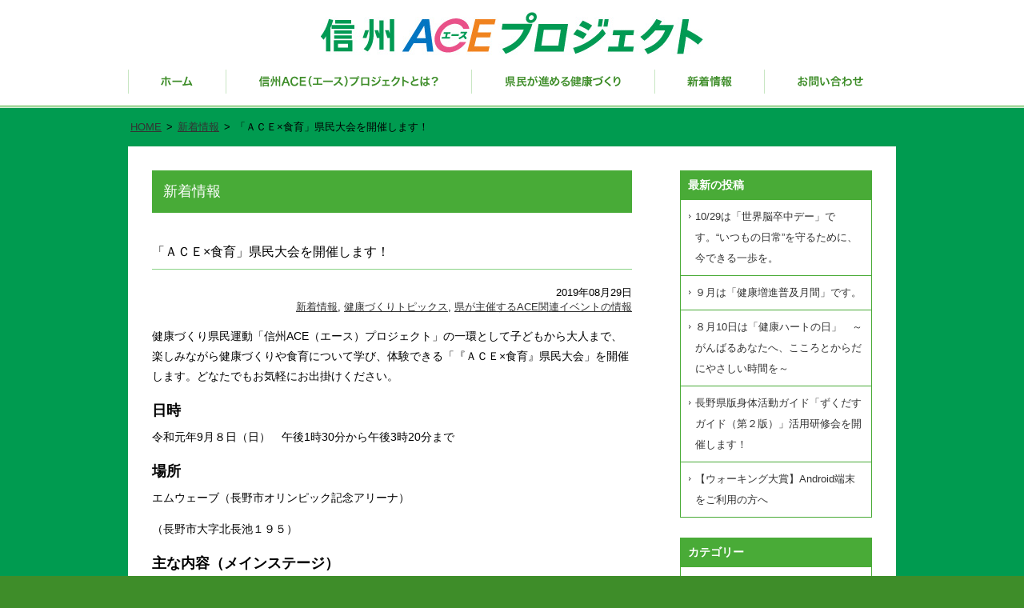

--- FILE ---
content_type: text/html; charset=UTF-8
request_url: https://ace.nagano.jp/information/1752
body_size: 11021
content:
<!DOCTYPE html>
<html lang="ja">
<head>
	<meta charset="UTF-8">
	<title>信州ACE（エース）プロジェクト  &raquo; Blog Archive   &raquo; 「ＡＣＥ×食育」県民大会を開催します！</title>
	
	<meta name="description" content="">
	<meta name="keywords" content="">
    <meta name="viewport" content="width=device-width,initial-scale=1.0">

<!-- External files -->
<link rel="stylesheet" href="https://ace.nagano.jp/wp/wp-content/themes/world/style.css">
<link rel="stylesheet" href="https://ace.nagano.jp/wp/wp-content/themes/world/lib/simplePagination/simplePagination.css">

<!-- Favicon, Thumbnail image -->
	<link rel="shortcut icon" href="https://ace.nagano.jp/wp/wp-content/themes/world/images/favicon.ico">
<script
  src="https://code.jquery.com/jquery-2.2.4.min.js"
  integrity="sha256-BbhdlvQf/xTY9gja0Dq3HiwQF8LaCRTXxZKRutelT44="
  crossorigin="anonymous"></script>
<script src="https://ace.nagano.jp/wp/wp-content/themes/world/lib/simplePagination/jquery.simplePagination.js"></script>
<meta name='robots' content='max-image-preview:large' />
<link rel="alternate" type="application/rss+xml" title="信州ACE（エース）プロジェクト &raquo; 「ＡＣＥ×食育」県民大会を開催します！ のコメントのフィード" href="https://ace.nagano.jp/information/1752/feed" />
<link rel="alternate" title="oEmbed (JSON)" type="application/json+oembed" href="https://ace.nagano.jp/wp-json/oembed/1.0/embed?url=https%3A%2F%2Face.nagano.jp%2Finformation%2F1752" />
<link rel="alternate" title="oEmbed (XML)" type="text/xml+oembed" href="https://ace.nagano.jp/wp-json/oembed/1.0/embed?url=https%3A%2F%2Face.nagano.jp%2Finformation%2F1752&#038;format=xml" />
<style id='wp-img-auto-sizes-contain-inline-css' type='text/css'>
img:is([sizes=auto i],[sizes^="auto," i]){contain-intrinsic-size:3000px 1500px}
/*# sourceURL=wp-img-auto-sizes-contain-inline-css */
</style>
<style id='wp-emoji-styles-inline-css' type='text/css'>

	img.wp-smiley, img.emoji {
		display: inline !important;
		border: none !important;
		box-shadow: none !important;
		height: 1em !important;
		width: 1em !important;
		margin: 0 0.07em !important;
		vertical-align: -0.1em !important;
		background: none !important;
		padding: 0 !important;
	}
/*# sourceURL=wp-emoji-styles-inline-css */
</style>
<style id='wp-block-library-inline-css' type='text/css'>
:root{--wp-block-synced-color:#7a00df;--wp-block-synced-color--rgb:122,0,223;--wp-bound-block-color:var(--wp-block-synced-color);--wp-editor-canvas-background:#ddd;--wp-admin-theme-color:#007cba;--wp-admin-theme-color--rgb:0,124,186;--wp-admin-theme-color-darker-10:#006ba1;--wp-admin-theme-color-darker-10--rgb:0,107,160.5;--wp-admin-theme-color-darker-20:#005a87;--wp-admin-theme-color-darker-20--rgb:0,90,135;--wp-admin-border-width-focus:2px}@media (min-resolution:192dpi){:root{--wp-admin-border-width-focus:1.5px}}.wp-element-button{cursor:pointer}:root .has-very-light-gray-background-color{background-color:#eee}:root .has-very-dark-gray-background-color{background-color:#313131}:root .has-very-light-gray-color{color:#eee}:root .has-very-dark-gray-color{color:#313131}:root .has-vivid-green-cyan-to-vivid-cyan-blue-gradient-background{background:linear-gradient(135deg,#00d084,#0693e3)}:root .has-purple-crush-gradient-background{background:linear-gradient(135deg,#34e2e4,#4721fb 50%,#ab1dfe)}:root .has-hazy-dawn-gradient-background{background:linear-gradient(135deg,#faaca8,#dad0ec)}:root .has-subdued-olive-gradient-background{background:linear-gradient(135deg,#fafae1,#67a671)}:root .has-atomic-cream-gradient-background{background:linear-gradient(135deg,#fdd79a,#004a59)}:root .has-nightshade-gradient-background{background:linear-gradient(135deg,#330968,#31cdcf)}:root .has-midnight-gradient-background{background:linear-gradient(135deg,#020381,#2874fc)}:root{--wp--preset--font-size--normal:16px;--wp--preset--font-size--huge:42px}.has-regular-font-size{font-size:1em}.has-larger-font-size{font-size:2.625em}.has-normal-font-size{font-size:var(--wp--preset--font-size--normal)}.has-huge-font-size{font-size:var(--wp--preset--font-size--huge)}.has-text-align-center{text-align:center}.has-text-align-left{text-align:left}.has-text-align-right{text-align:right}.has-fit-text{white-space:nowrap!important}#end-resizable-editor-section{display:none}.aligncenter{clear:both}.items-justified-left{justify-content:flex-start}.items-justified-center{justify-content:center}.items-justified-right{justify-content:flex-end}.items-justified-space-between{justify-content:space-between}.screen-reader-text{border:0;clip-path:inset(50%);height:1px;margin:-1px;overflow:hidden;padding:0;position:absolute;width:1px;word-wrap:normal!important}.screen-reader-text:focus{background-color:#ddd;clip-path:none;color:#444;display:block;font-size:1em;height:auto;left:5px;line-height:normal;padding:15px 23px 14px;text-decoration:none;top:5px;width:auto;z-index:100000}html :where(.has-border-color){border-style:solid}html :where([style*=border-top-color]){border-top-style:solid}html :where([style*=border-right-color]){border-right-style:solid}html :where([style*=border-bottom-color]){border-bottom-style:solid}html :where([style*=border-left-color]){border-left-style:solid}html :where([style*=border-width]){border-style:solid}html :where([style*=border-top-width]){border-top-style:solid}html :where([style*=border-right-width]){border-right-style:solid}html :where([style*=border-bottom-width]){border-bottom-style:solid}html :where([style*=border-left-width]){border-left-style:solid}html :where(img[class*=wp-image-]){height:auto;max-width:100%}:where(figure){margin:0 0 1em}html :where(.is-position-sticky){--wp-admin--admin-bar--position-offset:var(--wp-admin--admin-bar--height,0px)}@media screen and (max-width:600px){html :where(.is-position-sticky){--wp-admin--admin-bar--position-offset:0px}}

/*# sourceURL=wp-block-library-inline-css */
</style><style id='global-styles-inline-css' type='text/css'>
:root{--wp--preset--aspect-ratio--square: 1;--wp--preset--aspect-ratio--4-3: 4/3;--wp--preset--aspect-ratio--3-4: 3/4;--wp--preset--aspect-ratio--3-2: 3/2;--wp--preset--aspect-ratio--2-3: 2/3;--wp--preset--aspect-ratio--16-9: 16/9;--wp--preset--aspect-ratio--9-16: 9/16;--wp--preset--color--black: #000000;--wp--preset--color--cyan-bluish-gray: #abb8c3;--wp--preset--color--white: #ffffff;--wp--preset--color--pale-pink: #f78da7;--wp--preset--color--vivid-red: #cf2e2e;--wp--preset--color--luminous-vivid-orange: #ff6900;--wp--preset--color--luminous-vivid-amber: #fcb900;--wp--preset--color--light-green-cyan: #7bdcb5;--wp--preset--color--vivid-green-cyan: #00d084;--wp--preset--color--pale-cyan-blue: #8ed1fc;--wp--preset--color--vivid-cyan-blue: #0693e3;--wp--preset--color--vivid-purple: #9b51e0;--wp--preset--gradient--vivid-cyan-blue-to-vivid-purple: linear-gradient(135deg,rgb(6,147,227) 0%,rgb(155,81,224) 100%);--wp--preset--gradient--light-green-cyan-to-vivid-green-cyan: linear-gradient(135deg,rgb(122,220,180) 0%,rgb(0,208,130) 100%);--wp--preset--gradient--luminous-vivid-amber-to-luminous-vivid-orange: linear-gradient(135deg,rgb(252,185,0) 0%,rgb(255,105,0) 100%);--wp--preset--gradient--luminous-vivid-orange-to-vivid-red: linear-gradient(135deg,rgb(255,105,0) 0%,rgb(207,46,46) 100%);--wp--preset--gradient--very-light-gray-to-cyan-bluish-gray: linear-gradient(135deg,rgb(238,238,238) 0%,rgb(169,184,195) 100%);--wp--preset--gradient--cool-to-warm-spectrum: linear-gradient(135deg,rgb(74,234,220) 0%,rgb(151,120,209) 20%,rgb(207,42,186) 40%,rgb(238,44,130) 60%,rgb(251,105,98) 80%,rgb(254,248,76) 100%);--wp--preset--gradient--blush-light-purple: linear-gradient(135deg,rgb(255,206,236) 0%,rgb(152,150,240) 100%);--wp--preset--gradient--blush-bordeaux: linear-gradient(135deg,rgb(254,205,165) 0%,rgb(254,45,45) 50%,rgb(107,0,62) 100%);--wp--preset--gradient--luminous-dusk: linear-gradient(135deg,rgb(255,203,112) 0%,rgb(199,81,192) 50%,rgb(65,88,208) 100%);--wp--preset--gradient--pale-ocean: linear-gradient(135deg,rgb(255,245,203) 0%,rgb(182,227,212) 50%,rgb(51,167,181) 100%);--wp--preset--gradient--electric-grass: linear-gradient(135deg,rgb(202,248,128) 0%,rgb(113,206,126) 100%);--wp--preset--gradient--midnight: linear-gradient(135deg,rgb(2,3,129) 0%,rgb(40,116,252) 100%);--wp--preset--font-size--small: 13px;--wp--preset--font-size--medium: 20px;--wp--preset--font-size--large: 36px;--wp--preset--font-size--x-large: 42px;--wp--preset--spacing--20: 0.44rem;--wp--preset--spacing--30: 0.67rem;--wp--preset--spacing--40: 1rem;--wp--preset--spacing--50: 1.5rem;--wp--preset--spacing--60: 2.25rem;--wp--preset--spacing--70: 3.38rem;--wp--preset--spacing--80: 5.06rem;--wp--preset--shadow--natural: 6px 6px 9px rgba(0, 0, 0, 0.2);--wp--preset--shadow--deep: 12px 12px 50px rgba(0, 0, 0, 0.4);--wp--preset--shadow--sharp: 6px 6px 0px rgba(0, 0, 0, 0.2);--wp--preset--shadow--outlined: 6px 6px 0px -3px rgb(255, 255, 255), 6px 6px rgb(0, 0, 0);--wp--preset--shadow--crisp: 6px 6px 0px rgb(0, 0, 0);}:where(.is-layout-flex){gap: 0.5em;}:where(.is-layout-grid){gap: 0.5em;}body .is-layout-flex{display: flex;}.is-layout-flex{flex-wrap: wrap;align-items: center;}.is-layout-flex > :is(*, div){margin: 0;}body .is-layout-grid{display: grid;}.is-layout-grid > :is(*, div){margin: 0;}:where(.wp-block-columns.is-layout-flex){gap: 2em;}:where(.wp-block-columns.is-layout-grid){gap: 2em;}:where(.wp-block-post-template.is-layout-flex){gap: 1.25em;}:where(.wp-block-post-template.is-layout-grid){gap: 1.25em;}.has-black-color{color: var(--wp--preset--color--black) !important;}.has-cyan-bluish-gray-color{color: var(--wp--preset--color--cyan-bluish-gray) !important;}.has-white-color{color: var(--wp--preset--color--white) !important;}.has-pale-pink-color{color: var(--wp--preset--color--pale-pink) !important;}.has-vivid-red-color{color: var(--wp--preset--color--vivid-red) !important;}.has-luminous-vivid-orange-color{color: var(--wp--preset--color--luminous-vivid-orange) !important;}.has-luminous-vivid-amber-color{color: var(--wp--preset--color--luminous-vivid-amber) !important;}.has-light-green-cyan-color{color: var(--wp--preset--color--light-green-cyan) !important;}.has-vivid-green-cyan-color{color: var(--wp--preset--color--vivid-green-cyan) !important;}.has-pale-cyan-blue-color{color: var(--wp--preset--color--pale-cyan-blue) !important;}.has-vivid-cyan-blue-color{color: var(--wp--preset--color--vivid-cyan-blue) !important;}.has-vivid-purple-color{color: var(--wp--preset--color--vivid-purple) !important;}.has-black-background-color{background-color: var(--wp--preset--color--black) !important;}.has-cyan-bluish-gray-background-color{background-color: var(--wp--preset--color--cyan-bluish-gray) !important;}.has-white-background-color{background-color: var(--wp--preset--color--white) !important;}.has-pale-pink-background-color{background-color: var(--wp--preset--color--pale-pink) !important;}.has-vivid-red-background-color{background-color: var(--wp--preset--color--vivid-red) !important;}.has-luminous-vivid-orange-background-color{background-color: var(--wp--preset--color--luminous-vivid-orange) !important;}.has-luminous-vivid-amber-background-color{background-color: var(--wp--preset--color--luminous-vivid-amber) !important;}.has-light-green-cyan-background-color{background-color: var(--wp--preset--color--light-green-cyan) !important;}.has-vivid-green-cyan-background-color{background-color: var(--wp--preset--color--vivid-green-cyan) !important;}.has-pale-cyan-blue-background-color{background-color: var(--wp--preset--color--pale-cyan-blue) !important;}.has-vivid-cyan-blue-background-color{background-color: var(--wp--preset--color--vivid-cyan-blue) !important;}.has-vivid-purple-background-color{background-color: var(--wp--preset--color--vivid-purple) !important;}.has-black-border-color{border-color: var(--wp--preset--color--black) !important;}.has-cyan-bluish-gray-border-color{border-color: var(--wp--preset--color--cyan-bluish-gray) !important;}.has-white-border-color{border-color: var(--wp--preset--color--white) !important;}.has-pale-pink-border-color{border-color: var(--wp--preset--color--pale-pink) !important;}.has-vivid-red-border-color{border-color: var(--wp--preset--color--vivid-red) !important;}.has-luminous-vivid-orange-border-color{border-color: var(--wp--preset--color--luminous-vivid-orange) !important;}.has-luminous-vivid-amber-border-color{border-color: var(--wp--preset--color--luminous-vivid-amber) !important;}.has-light-green-cyan-border-color{border-color: var(--wp--preset--color--light-green-cyan) !important;}.has-vivid-green-cyan-border-color{border-color: var(--wp--preset--color--vivid-green-cyan) !important;}.has-pale-cyan-blue-border-color{border-color: var(--wp--preset--color--pale-cyan-blue) !important;}.has-vivid-cyan-blue-border-color{border-color: var(--wp--preset--color--vivid-cyan-blue) !important;}.has-vivid-purple-border-color{border-color: var(--wp--preset--color--vivid-purple) !important;}.has-vivid-cyan-blue-to-vivid-purple-gradient-background{background: var(--wp--preset--gradient--vivid-cyan-blue-to-vivid-purple) !important;}.has-light-green-cyan-to-vivid-green-cyan-gradient-background{background: var(--wp--preset--gradient--light-green-cyan-to-vivid-green-cyan) !important;}.has-luminous-vivid-amber-to-luminous-vivid-orange-gradient-background{background: var(--wp--preset--gradient--luminous-vivid-amber-to-luminous-vivid-orange) !important;}.has-luminous-vivid-orange-to-vivid-red-gradient-background{background: var(--wp--preset--gradient--luminous-vivid-orange-to-vivid-red) !important;}.has-very-light-gray-to-cyan-bluish-gray-gradient-background{background: var(--wp--preset--gradient--very-light-gray-to-cyan-bluish-gray) !important;}.has-cool-to-warm-spectrum-gradient-background{background: var(--wp--preset--gradient--cool-to-warm-spectrum) !important;}.has-blush-light-purple-gradient-background{background: var(--wp--preset--gradient--blush-light-purple) !important;}.has-blush-bordeaux-gradient-background{background: var(--wp--preset--gradient--blush-bordeaux) !important;}.has-luminous-dusk-gradient-background{background: var(--wp--preset--gradient--luminous-dusk) !important;}.has-pale-ocean-gradient-background{background: var(--wp--preset--gradient--pale-ocean) !important;}.has-electric-grass-gradient-background{background: var(--wp--preset--gradient--electric-grass) !important;}.has-midnight-gradient-background{background: var(--wp--preset--gradient--midnight) !important;}.has-small-font-size{font-size: var(--wp--preset--font-size--small) !important;}.has-medium-font-size{font-size: var(--wp--preset--font-size--medium) !important;}.has-large-font-size{font-size: var(--wp--preset--font-size--large) !important;}.has-x-large-font-size{font-size: var(--wp--preset--font-size--x-large) !important;}
/*# sourceURL=global-styles-inline-css */
</style>

<style id='classic-theme-styles-inline-css' type='text/css'>
/*! This file is auto-generated */
.wp-block-button__link{color:#fff;background-color:#32373c;border-radius:9999px;box-shadow:none;text-decoration:none;padding:calc(.667em + 2px) calc(1.333em + 2px);font-size:1.125em}.wp-block-file__button{background:#32373c;color:#fff;text-decoration:none}
/*# sourceURL=/wp-includes/css/classic-themes.min.css */
</style>
<link rel='stylesheet' id='contact-form-7-css' href='https://ace.nagano.jp/wp/wp-content/plugins/contact-form-7/includes/css/styles.css?ver=6.1.4' type='text/css' media='all' />
<link rel="https://api.w.org/" href="https://ace.nagano.jp/wp-json/" /><link rel="alternate" title="JSON" type="application/json" href="https://ace.nagano.jp/wp-json/wp/v2/posts/1752" /><link rel="canonical" href="https://ace.nagano.jp/information/1752" />

<script>
  (function(i,s,o,g,r,a,m){i['GoogleAnalyticsObject']=r;i[r]=i[r]||function(){
  (i[r].q=i[r].q||[]).push(arguments)},i[r].l=1*new Date();a=s.createElement(o),
  m=s.getElementsByTagName(o)[0];a.async=1;a.src=g;m.parentNode.insertBefore(a,m)
  })(window,document,'script','//www.google-analytics.com/analytics.js','ga');

  ga('create', 'UA-61372811-1', 'auto');
  ga('send', 'pageview');

</script>

<!-- Global site tag (gtag.js) - Google Analytics -->
<script async src="https://www.googletagmanager.com/gtag/js?id=G-T61H0VKNQP"></script>
<script>
  window.dataLayer = window.dataLayer || [];
  function gtag(){dataLayer.push(arguments);}
  gtag('js', new Date());

  gtag('config', 'G-T61H0VKNQP');
</script>

</head>

<body class="wp-singular post-template-default single single-post postid-1752 single-format-standard wp-theme-world">
    <div class="p-skiplink"><a href="#contents-wrapper">このページの本文へ移動する</a></div>

<script>
window.twttr=(function(d,s,id){var js,fjs=d.getElementsByTagName(s)[0],t=window.twttr||{};if(d.getElementById(id))return;js=d.createElement(s);js.id=id;js.src="https://platform.twitter.com/widgets.js";fjs.parentNode.insertBefore(js,fjs);t._e=[];t.ready=function(f){t._e.push(f);};return t;}(document,"script","twitter-wjs"));
</script>

<div id="fb-root"></div>
<script>(function(d, s, id) {
  var js, fjs = d.getElementsByTagName(s)[0];
  if (d.getElementById(id)) return;
  js = d.createElement(s); js.id = id;
  js.src = "//connect.facebook.net/ja_JP/sdk.js#xfbml=1&version=v2.4&appId=247792358570597";
  fjs.parentNode.insertBefore(js, fjs);
}(document, 'script', 'facebook-jssdk'));</script>

	<div id="page">
		<div id="wrapper">

<!-- Header -->		
        				<div id="header">
              <div id="header-inner">
                <div class="header_title">
				                  <p class="logo">
                    <a href="https://ace.nagano.jp" class="blog_title"><img src="https://ace.nagano.jp/wp/wp-content/themes/world/images/logo.png" alt="信州ACE（エース）プロジェクト" class="disabled"></a>
                  </p>
                            <div class="search_link">
                                        <a href="https://ace.nagano.jp/torikumi/bygroup#side">取り組み<br>検索</a>
                                      </div>
                </div>
<!--          
          <p class="desc">ACEは脳卒中等の生活習慣病予防に効果のある<br />Action（体を動かす）、Check（健診を受ける）、Eat（健康に食べる）を表し、<br />世界で一番の健康長寿を目指す想いをこめたものです。</p>
-->

                
          <div id="navi">
            <nav>
              <ul class="cf">
                <li><a href="https://ace.nagano.jp" title="ホーム">ホーム</a></li>
                <li><a href="https://ace.nagano.jp/about" title="信州ACE（エース）プロジェクトとは">信州ACE（エース）<br>プロジェクトとは</a></li>
                <li><a href="https://ace.nagano.jp/torikumi/bygroup" title="県民が進める健康づくり">県民が進める健康づくり</a></li>
                <li><a href="https://ace.nagano.jp/news" title="新着情報">新着情報</a></li>
                <li><a href="https://ace.nagano.jp/contact" title="お問い合わせ">お問い合わせ</a></li>
              </ul>
            </nav>
          </div><!-- /.navi -->
        </div><!-- /#header -->
			</div><!-- /#header -->
      
      <div class="pankuzu" class="clearfix"><ul><li><a href="https://ace.nagano.jp/">HOME</a></li><li>&gt;</li><li><a href="https://ace.nagano.jp/category/information">新着情報</a></li><li>&gt;</li><li>「ＡＣＥ×食育」県民大会を開催します！</li></ul></div>      
				<div id="contents-wrapper">
<!-- Contents -->			
			<div id="contents">
				<div id="contents-inner" class="cf">
				<div id="main">
				
												<div class="post">
						<h1 class="title">新着情報</h1>
						<h2 class="title">「ＡＣＥ×食育」県民大会を開催します！</h2>
						<div class="blog_info">
							<ul>
								<li class="cal">2019年08月29日</li>
								<li class="cat"><a href="https://ace.nagano.jp/category/information" rel="category tag">新着情報</a>, <a href="https://ace.nagano.jp/category/topic" rel="category tag">健康づくりトピックス</a>, <a href="https://ace.nagano.jp/category/sport" rel="category tag">県が主催するACE関連イベントの情報</a></li>
								<li class="tag"></li>
							</ul>
							<br class="clear" />
						</div>
						
												
            <div class="same_as_editor">
						<p>健康づくり県民運動「信州ACE（エース）プロジェクト」の一環として子どもから大人まで、楽しみながら健康づくりや食育について学び、体験できる「『ＡＣＥ×食育』県民大会」を開催します。どなたでもお気軽にお出掛けください。</p>
<h2><strong>日時</strong></h2>
<p>令和元年9月８日（日）　午後1時30分から午後3時20分まで</p>
<h2><strong>場所</strong></h2>
<p>エムウェーブ（長野市オリンピック記念アリーナ）</p>
<p>（長野市大字北長池１９５）</p>
<h2><strong>主な内容（メインステージ）</strong></h2>
<ul>
<li>開会　　　　　　　　　　　（午後1時30分～１時50分）</li>
<li>ＡＣＥステージイベント１　（午後1時50分～2時10分）</li>
</ul>
<p>出演:もう中学生　様（お笑い芸人）、池田　咲季　様（健康運動指導士）</p>
<ul>
<li>ＡＣＥ取組紹介　　　　　　（午後２時10分～２時25分）</li>
</ul>
<p>発表者：ポールdeアクティブウォーキング技術研究会　様</p>
<ul>
<li>食育トークイベント　　　　（午後2時25分～3時05分）</li>
</ul>
<p>出演：篠原　信一　様（柔道家・タレント）</p>
<ul>
<li>ＡＣＥステージイベント２　（午後3時05分～3時20分）</li>
</ul>
<p>発表者：富士見町社会福祉協議会　様</p>
<p><strong>メインアリーナ</strong><strong> では、信州ACEプロジェクトに関連したブースも多数出展！</strong></p>
<p><span style="color: #ff6600;"><strong>詳細は<a href="https://ace.nagano.jp/information/1752/attachment/%e7%9c%8c%e6%b0%91%e5%a4%a7%e4%bc%9a%e3%83%81%e3%83%a9%e3%82%b7-2" rel="attachment wp-att-1754">県民大会チラシ</a></strong></span><strong style="color: #ff6600;">をご覧ください！</strong></p>
<p><strong>（ブースは9月7日、9月8日の２日間、午前10時から午後5時まで展開予定です。）</strong></p>
<h2><strong>その他</strong></h2>
<p>大会は「ＮＢＳまつり2019」との共催で開催します。「ＮＢＳまつり2019」は9月7日（土）、9月8日（日）の２日間、午前10時から午後5時まで開催します。</p>
            </div>
					</div><!-- /.post -->
					
									
<!-- Commetns -->					
									 
							
					
				</div><!-- /#main -->
				
<!-- Side -->				
				<div id="side">
					<div class="widget-area">
						<ul>
							
		<li class="widget-container">
		<h3>最新の投稿</h3>
		<ul>
											<li>
					<a href="https://ace.nagano.jp/information/10153">10/29は「世界脳卒中デー」です。“いつもの日常”を守るために、今できる一歩を。</a>
									</li>
											<li>
					<a href="https://ace.nagano.jp/information/10084">９月は「健康増進普及月間」です。</a>
									</li>
											<li>
					<a href="https://ace.nagano.jp/information/9390">８月10日は「健康ハートの日」　～がんばるあなたへ、こころとからだにやさしい時間を～</a>
									</li>
											<li>
					<a href="https://ace.nagano.jp/information/8867">長野県版身体活動ガイド「ずくだすガイド（第２版）」活用研修会を開催します！</a>
									</li>
											<li>
					<a href="https://ace.nagano.jp/information/8853">【ウォーキング大賞】Android端末をご利用の方へ</a>
									</li>
					</ul>

		</li><li class="widget-container"><h3>カテゴリー</h3>
			<ul>
					<li class="cat-item cat-item-26"><a href="https://ace.nagano.jp/category/acenet">信州ACEプロジェクト推進ネットワーク参加団体の取組情報</a>
</li>
	<li class="cat-item cat-item-1"><a href="https://ace.nagano.jp/category/information">新着情報</a>
</li>
	<li class="cat-item cat-item-2"><a href="https://ace.nagano.jp/category/topic">健康づくりトピックス</a>
</li>
	<li class="cat-item cat-item-3"><a href="https://ace.nagano.jp/category/sport">県が主催するACE関連イベントの情報</a>
</li>
			</ul>

			</li><li class="widget-container"><h3>月別アーカイブ</h3>
			<ul>
					<li><a href='https://ace.nagano.jp/date/2025/10'>2025年10月</a></li>
	<li><a href='https://ace.nagano.jp/date/2025/09'>2025年9月</a></li>
	<li><a href='https://ace.nagano.jp/date/2025/08'>2025年8月</a></li>
	<li><a href='https://ace.nagano.jp/date/2025/06'>2025年6月</a></li>
	<li><a href='https://ace.nagano.jp/date/2025/05'>2025年5月</a></li>
	<li><a href='https://ace.nagano.jp/date/2025/03'>2025年3月</a></li>
	<li><a href='https://ace.nagano.jp/date/2025/02'>2025年2月</a></li>
	<li><a href='https://ace.nagano.jp/date/2024/12'>2024年12月</a></li>
	<li><a href='https://ace.nagano.jp/date/2024/11'>2024年11月</a></li>
	<li><a href='https://ace.nagano.jp/date/2024/10'>2024年10月</a></li>
	<li><a href='https://ace.nagano.jp/date/2024/09'>2024年9月</a></li>
	<li><a href='https://ace.nagano.jp/date/2024/08'>2024年8月</a></li>
	<li><a href='https://ace.nagano.jp/date/2024/07'>2024年7月</a></li>
	<li><a href='https://ace.nagano.jp/date/2024/03'>2024年3月</a></li>
	<li><a href='https://ace.nagano.jp/date/2023/07'>2023年7月</a></li>
	<li><a href='https://ace.nagano.jp/date/2023/04'>2023年4月</a></li>
	<li><a href='https://ace.nagano.jp/date/2023/03'>2023年3月</a></li>
	<li><a href='https://ace.nagano.jp/date/2023/01'>2023年1月</a></li>
	<li><a href='https://ace.nagano.jp/date/2022/12'>2022年12月</a></li>
	<li><a href='https://ace.nagano.jp/date/2022/10'>2022年10月</a></li>
	<li><a href='https://ace.nagano.jp/date/2022/07'>2022年7月</a></li>
	<li><a href='https://ace.nagano.jp/date/2022/06'>2022年6月</a></li>
	<li><a href='https://ace.nagano.jp/date/2022/05'>2022年5月</a></li>
	<li><a href='https://ace.nagano.jp/date/2022/03'>2022年3月</a></li>
	<li><a href='https://ace.nagano.jp/date/2022/02'>2022年2月</a></li>
	<li><a href='https://ace.nagano.jp/date/2022/01'>2022年1月</a></li>
	<li><a href='https://ace.nagano.jp/date/2021/12'>2021年12月</a></li>
	<li><a href='https://ace.nagano.jp/date/2021/11'>2021年11月</a></li>
	<li><a href='https://ace.nagano.jp/date/2021/10'>2021年10月</a></li>
	<li><a href='https://ace.nagano.jp/date/2021/08'>2021年8月</a></li>
	<li><a href='https://ace.nagano.jp/date/2021/06'>2021年6月</a></li>
	<li><a href='https://ace.nagano.jp/date/2021/03'>2021年3月</a></li>
	<li><a href='https://ace.nagano.jp/date/2020/12'>2020年12月</a></li>
	<li><a href='https://ace.nagano.jp/date/2020/11'>2020年11月</a></li>
	<li><a href='https://ace.nagano.jp/date/2020/10'>2020年10月</a></li>
	<li><a href='https://ace.nagano.jp/date/2020/09'>2020年9月</a></li>
	<li><a href='https://ace.nagano.jp/date/2020/05'>2020年5月</a></li>
	<li><a href='https://ace.nagano.jp/date/2020/04'>2020年4月</a></li>
	<li><a href='https://ace.nagano.jp/date/2020/03'>2020年3月</a></li>
	<li><a href='https://ace.nagano.jp/date/2020/02'>2020年2月</a></li>
	<li><a href='https://ace.nagano.jp/date/2019/12'>2019年12月</a></li>
	<li><a href='https://ace.nagano.jp/date/2019/11'>2019年11月</a></li>
	<li><a href='https://ace.nagano.jp/date/2019/08'>2019年8月</a></li>
	<li><a href='https://ace.nagano.jp/date/2019/07'>2019年7月</a></li>
	<li><a href='https://ace.nagano.jp/date/2019/06'>2019年6月</a></li>
	<li><a href='https://ace.nagano.jp/date/2019/05'>2019年5月</a></li>
	<li><a href='https://ace.nagano.jp/date/2019/02'>2019年2月</a></li>
	<li><a href='https://ace.nagano.jp/date/2018/12'>2018年12月</a></li>
	<li><a href='https://ace.nagano.jp/date/2018/11'>2018年11月</a></li>
	<li><a href='https://ace.nagano.jp/date/2018/09'>2018年9月</a></li>
	<li><a href='https://ace.nagano.jp/date/2018/08'>2018年8月</a></li>
	<li><a href='https://ace.nagano.jp/date/2018/07'>2018年7月</a></li>
	<li><a href='https://ace.nagano.jp/date/2018/06'>2018年6月</a></li>
	<li><a href='https://ace.nagano.jp/date/2018/04'>2018年4月</a></li>
	<li><a href='https://ace.nagano.jp/date/2018/02'>2018年2月</a></li>
	<li><a href='https://ace.nagano.jp/date/2017/12'>2017年12月</a></li>
	<li><a href='https://ace.nagano.jp/date/2017/11'>2017年11月</a></li>
	<li><a href='https://ace.nagano.jp/date/2017/10'>2017年10月</a></li>
	<li><a href='https://ace.nagano.jp/date/2017/09'>2017年9月</a></li>
	<li><a href='https://ace.nagano.jp/date/2017/08'>2017年8月</a></li>
	<li><a href='https://ace.nagano.jp/date/2017/07'>2017年7月</a></li>
	<li><a href='https://ace.nagano.jp/date/2017/06'>2017年6月</a></li>
	<li><a href='https://ace.nagano.jp/date/2017/05'>2017年5月</a></li>
	<li><a href='https://ace.nagano.jp/date/2017/04'>2017年4月</a></li>
	<li><a href='https://ace.nagano.jp/date/2017/03'>2017年3月</a></li>
	<li><a href='https://ace.nagano.jp/date/2016/11'>2016年11月</a></li>
	<li><a href='https://ace.nagano.jp/date/2016/10'>2016年10月</a></li>
	<li><a href='https://ace.nagano.jp/date/2016/09'>2016年9月</a></li>
	<li><a href='https://ace.nagano.jp/date/2016/08'>2016年8月</a></li>
	<li><a href='https://ace.nagano.jp/date/2016/07'>2016年7月</a></li>
	<li><a href='https://ace.nagano.jp/date/2016/05'>2016年5月</a></li>
	<li><a href='https://ace.nagano.jp/date/2016/03'>2016年3月</a></li>
	<li><a href='https://ace.nagano.jp/date/2015/12'>2015年12月</a></li>
	<li><a href='https://ace.nagano.jp/date/2015/11'>2015年11月</a></li>
	<li><a href='https://ace.nagano.jp/date/2015/10'>2015年10月</a></li>
	<li><a href='https://ace.nagano.jp/date/2015/09'>2015年9月</a></li>
	<li><a href='https://ace.nagano.jp/date/2015/08'>2015年8月</a></li>
	<li><a href='https://ace.nagano.jp/date/2015/07'>2015年7月</a></li>
	<li><a href='https://ace.nagano.jp/date/2015/06'>2015年6月</a></li>
	<li><a href='https://ace.nagano.jp/date/2015/05'>2015年5月</a></li>
	<li><a href='https://ace.nagano.jp/date/2015/04'>2015年4月</a></li>
	<li><a href='https://ace.nagano.jp/date/2015/03'>2015年3月</a></li>
			</ul>

			</li>						</ul>
					</div><!-- /.widget-area -->
					
				</div><!-- /#side -->				<p class="pagetop"><a href="#" class="totop">ページの先頭へ</a></p>
				</div><!-- /#contents-inner -->
        <aside class="message"><img src="https://ace.nagano.jp/wp/wp-content/themes/world/images/footer_message.png" width="910" height="25" alt="毎日の生活で、できることから取り組むとともに、お住まいの市町村やお勤め先などの健康づくりの取組に参加しましょう。" /></aside>
			</div><!-- /#contents -->
			</div><!-- /#contents-wrapper -->
			
<!-- Footer -->			
			<div id="footer">
        <div id="footer-inner">
        
          <p class="author">健康福祉部健康増進課</p>
        
          <p class="address">〒380-8570 長野県長野市大字南長野字幅下692-2<br />電話:026-235-7112　FAX:026-235-7170　<a href="mailto:kenko-zoshin@pref.nagano.lg.jp">kenko-zoshin@pref.nagano.lg.jp</a></p>
          <div class="link">
          	<ul>
            	<li><a href="https://www.pref.nagano.lg.jp/koho/kensei/koho/homepage/kojinjoho.html" target="_blank">個人情報について</a></li>
            	<li><a href="http://www.pref.nagano.lg.jp/koho/kensei/koho/homepage/link.html" target="_blank">リンクについて</a></li>
            	<li><a href="http://www.pref.nagano.lg.jp/koho/kensei/koho/homepage/riyo.html" target="_blank">このサイトの考え方</a></li>
            	<li><a href="http://www.pref.nagano.lg.jp/accessibility/index.html" target="_blank">ウェブアクセシビリティ方針</a></li>
            </ul>
          </div>
          <p class="copy">Copyright &copy; Nagano Prefecture. All Rights Reserved.</p>
  
        </div><!-- /#footer-inner -->
			</div><!-- /#footer -->
		</div><!-- /#wrapper -->
	</div><!-- /#page -->

<script type='text/javascript' src='https://ace.nagano.jp/wp/wp-content/themes/world/js/script.js'></script>
<script type="speculationrules">
{"prefetch":[{"source":"document","where":{"and":[{"href_matches":"/*"},{"not":{"href_matches":["/wp/wp-*.php","/wp/wp-admin/*","/wp/wp-content/uploads/*","/wp/wp-content/*","/wp/wp-content/plugins/*","/wp/wp-content/themes/world/*","/*\\?(.+)"]}},{"not":{"selector_matches":"a[rel~=\"nofollow\"]"}},{"not":{"selector_matches":".no-prefetch, .no-prefetch a"}}]},"eagerness":"conservative"}]}
</script>
<script type="text/javascript" src="https://ace.nagano.jp/wp/wp-includes/js/dist/hooks.min.js?ver=dd5603f07f9220ed27f1" id="wp-hooks-js"></script>
<script type="text/javascript" src="https://ace.nagano.jp/wp/wp-includes/js/dist/i18n.min.js?ver=c26c3dc7bed366793375" id="wp-i18n-js"></script>
<script type="text/javascript" id="wp-i18n-js-after">
/* <![CDATA[ */
wp.i18n.setLocaleData( { 'text direction\u0004ltr': [ 'ltr' ] } );
//# sourceURL=wp-i18n-js-after
/* ]]> */
</script>
<script type="text/javascript" src="https://ace.nagano.jp/wp/wp-content/plugins/contact-form-7/includes/swv/js/index.js?ver=6.1.4" id="swv-js"></script>
<script type="text/javascript" id="contact-form-7-js-translations">
/* <![CDATA[ */
( function( domain, translations ) {
	var localeData = translations.locale_data[ domain ] || translations.locale_data.messages;
	localeData[""].domain = domain;
	wp.i18n.setLocaleData( localeData, domain );
} )( "contact-form-7", {"translation-revision-date":"2025-11-30 08:12:23+0000","generator":"GlotPress\/4.0.3","domain":"messages","locale_data":{"messages":{"":{"domain":"messages","plural-forms":"nplurals=1; plural=0;","lang":"ja_JP"},"This contact form is placed in the wrong place.":["\u3053\u306e\u30b3\u30f3\u30bf\u30af\u30c8\u30d5\u30a9\u30fc\u30e0\u306f\u9593\u9055\u3063\u305f\u4f4d\u7f6e\u306b\u7f6e\u304b\u308c\u3066\u3044\u307e\u3059\u3002"],"Error:":["\u30a8\u30e9\u30fc:"]}},"comment":{"reference":"includes\/js\/index.js"}} );
//# sourceURL=contact-form-7-js-translations
/* ]]> */
</script>
<script type="text/javascript" id="contact-form-7-js-before">
/* <![CDATA[ */
var wpcf7 = {
    "api": {
        "root": "https:\/\/ace.nagano.jp\/wp-json\/",
        "namespace": "contact-form-7\/v1"
    }
};
//# sourceURL=contact-form-7-js-before
/* ]]> */
</script>
<script type="text/javascript" src="https://ace.nagano.jp/wp/wp-content/plugins/contact-form-7/includes/js/index.js?ver=6.1.4" id="contact-form-7-js"></script>
<script id="wp-emoji-settings" type="application/json">
{"baseUrl":"https://s.w.org/images/core/emoji/17.0.2/72x72/","ext":".png","svgUrl":"https://s.w.org/images/core/emoji/17.0.2/svg/","svgExt":".svg","source":{"concatemoji":"https://ace.nagano.jp/wp/wp-includes/js/wp-emoji-release.min.js?ver=6.9"}}
</script>
<script type="module">
/* <![CDATA[ */
/*! This file is auto-generated */
const a=JSON.parse(document.getElementById("wp-emoji-settings").textContent),o=(window._wpemojiSettings=a,"wpEmojiSettingsSupports"),s=["flag","emoji"];function i(e){try{var t={supportTests:e,timestamp:(new Date).valueOf()};sessionStorage.setItem(o,JSON.stringify(t))}catch(e){}}function c(e,t,n){e.clearRect(0,0,e.canvas.width,e.canvas.height),e.fillText(t,0,0);t=new Uint32Array(e.getImageData(0,0,e.canvas.width,e.canvas.height).data);e.clearRect(0,0,e.canvas.width,e.canvas.height),e.fillText(n,0,0);const a=new Uint32Array(e.getImageData(0,0,e.canvas.width,e.canvas.height).data);return t.every((e,t)=>e===a[t])}function p(e,t){e.clearRect(0,0,e.canvas.width,e.canvas.height),e.fillText(t,0,0);var n=e.getImageData(16,16,1,1);for(let e=0;e<n.data.length;e++)if(0!==n.data[e])return!1;return!0}function u(e,t,n,a){switch(t){case"flag":return n(e,"\ud83c\udff3\ufe0f\u200d\u26a7\ufe0f","\ud83c\udff3\ufe0f\u200b\u26a7\ufe0f")?!1:!n(e,"\ud83c\udde8\ud83c\uddf6","\ud83c\udde8\u200b\ud83c\uddf6")&&!n(e,"\ud83c\udff4\udb40\udc67\udb40\udc62\udb40\udc65\udb40\udc6e\udb40\udc67\udb40\udc7f","\ud83c\udff4\u200b\udb40\udc67\u200b\udb40\udc62\u200b\udb40\udc65\u200b\udb40\udc6e\u200b\udb40\udc67\u200b\udb40\udc7f");case"emoji":return!a(e,"\ud83e\u1fac8")}return!1}function f(e,t,n,a){let r;const o=(r="undefined"!=typeof WorkerGlobalScope&&self instanceof WorkerGlobalScope?new OffscreenCanvas(300,150):document.createElement("canvas")).getContext("2d",{willReadFrequently:!0}),s=(o.textBaseline="top",o.font="600 32px Arial",{});return e.forEach(e=>{s[e]=t(o,e,n,a)}),s}function r(e){var t=document.createElement("script");t.src=e,t.defer=!0,document.head.appendChild(t)}a.supports={everything:!0,everythingExceptFlag:!0},new Promise(t=>{let n=function(){try{var e=JSON.parse(sessionStorage.getItem(o));if("object"==typeof e&&"number"==typeof e.timestamp&&(new Date).valueOf()<e.timestamp+604800&&"object"==typeof e.supportTests)return e.supportTests}catch(e){}return null}();if(!n){if("undefined"!=typeof Worker&&"undefined"!=typeof OffscreenCanvas&&"undefined"!=typeof URL&&URL.createObjectURL&&"undefined"!=typeof Blob)try{var e="postMessage("+f.toString()+"("+[JSON.stringify(s),u.toString(),c.toString(),p.toString()].join(",")+"));",a=new Blob([e],{type:"text/javascript"});const r=new Worker(URL.createObjectURL(a),{name:"wpTestEmojiSupports"});return void(r.onmessage=e=>{i(n=e.data),r.terminate(),t(n)})}catch(e){}i(n=f(s,u,c,p))}t(n)}).then(e=>{for(const n in e)a.supports[n]=e[n],a.supports.everything=a.supports.everything&&a.supports[n],"flag"!==n&&(a.supports.everythingExceptFlag=a.supports.everythingExceptFlag&&a.supports[n]);var t;a.supports.everythingExceptFlag=a.supports.everythingExceptFlag&&!a.supports.flag,a.supports.everything||((t=a.source||{}).concatemoji?r(t.concatemoji):t.wpemoji&&t.twemoji&&(r(t.twemoji),r(t.wpemoji)))});
//# sourceURL=https://ace.nagano.jp/wp/wp-includes/js/wp-emoji-loader.min.js
/* ]]> */
</script>

<script type="text/javascript">
/* <![CDATA[ */
var yahoo_retargeting_id = 'N8P1NQ4XAQ';
var yahoo_retargeting_label = '';
/* ]]> */
</script>
<script type="text/javascript" src="//b92.yahoo.co.jp/js/s_retargeting.js"></script>

</body>
</html>

--- FILE ---
content_type: text/css
request_url: https://ace.nagano.jp/wp/wp-content/themes/world/style.css
body_size: 184
content:
/*
Theme Name: ace-project
Theme URI: http://ace-project.com/
Description: 信州ACE（エース）プロジェクト テンプレート
Version: 1.0
Author: 信州ACE（エース）プロジェクト
Author URI: http://ace-project.com/
*/

@import url("./css/import.css");

--- FILE ---
content_type: text/css
request_url: https://ace.nagano.jp/wp/wp-content/themes/world/css/import.css
body_size: 405
content:
@charset "UTF-8";
/* ===================================================================
 style info : import css
 author     : 
=================================================================== */

/* import
------------------------------------------------------------------- */
@import url("./cssreset-min.css");
@import url("./default.css");
@import url("./layout.css");
@import url("./page.css");
@import url("./walking.css");
@import url("./walking-form.css");
@import url("./extra.css");

--- FILE ---
content_type: text/css
request_url: https://ace.nagano.jp/wp/wp-content/themes/world/css/layout.css
body_size: 1878
content:
@charset "utf-8";
/* CSS Document */

/* ===================================================================
 style info : layout css
 author     : 
=================================================================== */

/* ----------------------------------------------------------------
 *
 * layout
 *
 * ---------------------------------------------------------------- */
body{
	min-width:960px;
	-webkit-text-size-adjust: none;
}
#page {
	font-size: 14px;
	font-size: 1.4rem;
	background:url(../images/bg01.png) left 150px repeat-x;
}

#wrapper {
	width: 100%;
	background:#009B50;
}

form legend {
    display:none;
}

@media (max-width: 739px){
body{
	min-width:100%;
}#wrapper img{
	max-width: 100%;
}
}
/* ----------------------------------------------------------------
 *
 * header
 *
 * ---------------------------------------------------------------- */
#page #header {
	width: 100%;
	background-color: #ffffff;
	background:url(../images/header_bg.png) left bottom repeat-x;
}

#page #header #header-inner {
	width: 960px;
	margin: 0px auto;
	padding:15px 0px 0px 0px;
}
.header_title{
	text-align: center;
	margin:0px 0px 15px 0px;
}

#page #header #header-inner .logo {
	margin:0px auto 5px;

}
#page #header #header-inner .search_link {
	display:none;
}
#page #header #header-inner .desc {
	float:right;
	width:455px;
	margin:0px 0px 20px 0px;
	font-size: 12px;
	font-size: 1.2rem;
}

#page #header #header-inner #navi {
	clear:both;
}

#page #header #header-inner #navi ul li {
	float:left;
}

#page #header #header-inner #navi ul li br{
	display:none;
}

#page #header #header-inner #navi ul li:nth-child(1) {width:123px;}
#page #header #header-inner #navi ul li:nth-child(2) {width:307px;}
#page #header #header-inner #navi ul li:nth-child(3) {width:229px;}
#page #header #header-inner #navi ul li:nth-child(4) {width:137px;}
#page #header #header-inner #navi ul li:nth-child(5) {width:164px;}

#page #header #header-inner #navi ul li a {
	display:block;
	height:48px;
	background-image:url(../images/navi.png);
	background-repeat:no-repeat;
	text-indent:-9999px;
}

#page #header #header-inner #navi ul li:nth-child(1) a {background-position:0px 0px;}
#page #header #header-inner #navi ul li:nth-child(2) a {background-position:-123px 0px;}
#page #header #header-inner #navi ul li:nth-child(3) a {background-position:-430px 0px;}
#page #header #header-inner #navi ul li:nth-child(4) a {background-position:-659px 0px;}
#page #header #header-inner #navi ul li:nth-child(5) a {background-position:-796px 0px;}

#page #header #header-inner #navi ul li:nth-child(1) a:hover {background-position:0px -48px;}
#page #header #header-inner #navi ul li:nth-child(2) a:hover {background-position:-123px -48px;}
#page #header #header-inner #navi ul li:nth-child(3) a:hover {background-position:-430px -48px;}
#page #header #header-inner #navi ul li:nth-child(4) a:hover {background-position:-659px -48px;}
#page #header #header-inner #navi ul li:nth-child(5) a:hover {background-position:-796px -48px;}

#page #header #header-inner #navi ul li:nth-child(1) a.is-current {background-position:0px -48px;}
#page #header #header-inner #navi ul li:nth-child(2) a.is-current {background-position:-123px -48px;}
#page #header #header-inner #navi ul li:nth-child(3) a.is-current {background-position:-430px -48px;}
#page #header #header-inner #navi ul li:nth-child(4) a.is-current {background-position:-659px -48px;}
#page #header #header-inner #navi ul li:nth-child(5) a.is-current {background-position:-796px -48px;}

@media (max-width: 739px) {
#page #header #header-inner {
	width: 100%;
	padding: 14px 0 0;
}
.header_title{
	height:40px;
	margin:0;
	box-sizing:border-box;
	text-align:left;
	padding-left:2%;
	position:relative;
}

#page #header #header-inner .blog_title img {
	width:230px;
	max-width:80%;
}
#page #header #header-inner .search_link {
	display:block;
	font-size:1.1rem;
	width:60px;
	text-align:center;
	position:absolute;
	top:-6px;
	right:2%;
	line-height:1.2em;
}
#page #header #header-inner .search_link a{
	display:block;
	border:#c8e6c3 1px solid;
	border-radius:4px;
	color:#48AB37;
	text-decoration:none;
	padding:5px 0;
}
#page #header #header-inner #navi ul li {
	float:left;
	box-sizing:border-box;
	font-size: 1.1rem;
	box-sizing:border-box;
	border-top:1px solid #8ad386;
	border-right:1px solid #8ad386;
	text-align:center;
}
#page #header #header-inner #navi ul li:nth-child(1) {display:none;}
#page #header #header-inner #navi ul li:nth-child(2) {width:42%;}
#page #header #header-inner #navi ul li:nth-child(3) {width:28%;}
#page #header #header-inner #navi ul li:nth-child(4) {width:14%;}
#page #header #header-inner #navi ul li:nth-child(5) {width:16%;border-right:none}

#page #header #header-inner #navi ul li a {
	background:none;
	text-indent:0;
	color:#009A51;
	text-decoration:none;
	height:40px;
	box-sizing:border-box;
	padding-top:10px;
}
#page #header #header-inner #navi ul li a:hover {
	text-decoration:underline;
}
}

@media (max-width: 479px) {
#page #header #header-inner #navi ul li br{
	display:inline;
}
#page #header #header-inner #navi ul li:nth-child(2) {width:50%;}
#page #header #header-inner #navi ul li:nth-child(3) {width:50%;border-right:none;}
#page #header #header-inner #navi ul li:nth-child(4) {width:50%;}
#page #header #header-inner #navi ul li:nth-child(5) {width:50%;}

#page #header #header-inner #navi ul li:nth-child(2) a {padding-top:3px;}
}

.p-skiplink {
    position:absolute;
    left:-9999px;
    top:-9999px;
}
.p-skiplink a {
    display:block;
    padding:10px;
    text-align:center;
    color:#fff;
    background:#666;
}

/* ----------------------------------------------------------------
 *
 * contents
 *
 * ---------------------------------------------------------------- */
#page #wrapper #contents-wrapper {
}

#page #wrapper #contents-wrapper #contents {
	width: 960px;
	margin: 0px auto;
}


#page #wrapper #contents-wrapper #contents #contents-inner {
	padding: 30px;
	background-color: #ffffff;
}

#page #wrapper #contents-wrapper #contents #contents-inner #main {
	float: left;
	width: 600px;
}

#page #wrapper #contents-wrapper #contents #contents-inner #side {
	float: right;
	width: 240px;
}

#page #wrapper #contents-wrapper #contents .message {
	text-align:center;
	padding:17px 0;
	background:#3e8d29;
}


#page .pankuzu {
	width:960px;
	margin:0 auto;
	padding:15px 0;
	font-size:13px;
	font-size:1.3rem;
}

#page .pankuzu ul {
	text-align:left;
}

#page .pankuzu ul li {
	display:inline-block;
	padding:0px 3px;
}
@media (max-width: 739px) {
#page #wrapper #contents-wrapper #contents {
	width: 98%;
}
#page #wrapper #contents-wrapper #contents #contents-inner {
	padding: 30px 2%;
}
#page #wrapper #contents-wrapper #contents #contents-inner #main {
	float: none;
	width: 100%;
	margin-bottom:60px;
}
#page #wrapper #contents-wrapper #contents #contents-inner #side {
	float: none;
	width: 100%;
	border-top:1px dashed #49AB37;
	padding-top:20px;
}
#page #wrapper #contents-wrapper #contents .message{
	padding:10px 2%;
}
#page #wrapper #contents-wrapper #contents .message:after{
	color:#ffffff;
	content:"毎日の生活で、できることから取り組むとともに、お住まいの市町村やお勤め先などの健康づくりの取組に参加しましょう。";
	background:url(../images/footer_icon.png) no-repeat top left;
	display:block;
	padding-left:26px;
}
#page #wrapper #contents-wrapper #contents .message img{
	display:none;
}
#page .pankuzu {
	width:100%;
}
}
/* ----------------------------------------------------------------
 *
 * footer
 *
 * ---------------------------------------------------------------- */


#page #footer {
	width: 100%;
}

#page #footer #footer-inner {
	padding-top:25px;
	text-align:center;
}

#page #footer #footer-inner .author {
	margin-bottom:10px;
	font-size: 14px;
	font-size: 1.4rem;
}

#page #footer #footer-inner .address {
	margin-bottom:40px;
	font-size: 12px;
	font-size: 1.2rem;
}

#page #footer #footer-inner .link {
	padding:20px 0;
	background:#3e8d29;
	font-size: 11px;
	font-size: 1.1rem;
}

#page #footer #footer-inner .link ul {
	display:table;
	width:auto;
	margin:0 auto;
}

#page #footer #footer-inner .link ul li {
	display:table-cell;
	width:auto;
	padding:0 5px;
	margin-bottom:20px;
}

#page #footer #footer-inner .link a {
	color:#ffffff;
}

#page #footer #footer-inner .copy {
	margin-bottom:25px;
	background:#3e8d29;
	color:#ffffff;
	font-size: 12px;
	font-size: 1.2rem;
}
@media (max-width: 460px) {
#page #footer #footer-inner {
	padding-top:15px;
}
#page #footer #footer-inner .address {
	margin-bottom:30px;
}
#page #footer #footer-inner .link {
	padding:10px 0;
}
#page #footer #footer-inner .link ul {
	display:block;
}

#page #footer #footer-inner .link ul li {
	display:block;
	margin-bottom:10px;
}
#page #footer #footer-inner .copy {
	margin-bottom:15px;
}
}

--- FILE ---
content_type: text/css
request_url: https://ace.nagano.jp/wp/wp-content/themes/world/css/page.css
body_size: 3099
content:
@charset "utf-8";
/* ===================================================================
 style info : page css
 author     : 
=================================================================== */

/* ----------------------------------------------------------------
 *
 * page一般（上書き可）
 *
 * ---------------------------------------------------------------- */
.page #contents #main {
}

.page #contents #main h1 {
}

.page #contents #main h2 {
	margin: 0px 0px 20px 0px;
	padding: 5px 0px;
	font-size: 16px;
	font-size: 1.6rem;
	border-bottom: 1px solid #8ad386;
}

.page #contents #main p {
	margin-bottom:10px;
}

.page #contents #main ul {
	margin-bottom:10px;
}

.page #contents #main ol {
	margin-bottom:10px;
}

.pagination {
	clear:both;
	padding:10px 0px;
	text-align:center;
}

.page {
}

.page h1 {
	margin: 0px 0px 20px 0px;
	padding: 0.6em 0px;
	font-size: 16px;
	font-size: 1.6rem;
	border-bottom: 1px solid #8ad386;
}

h1.title {
	margin: 0px 0px 30px 0px;
	padding: 0.8em;
	font-size: 18px;
	font-size: 1.8rem;
	background-color: #48ab37;
	color: #ffffff;
	border-bottom:none;
}

h2.title {
	margin: 0px 0px 20px 0px;
	padding: 0.6em 0px;
	font-size: 16px;
	font-size: 1.6rem;
	border-bottom: 1px solid #8ad386;
}

.post ul.articles {
	
}

.post ul.articles li {
	padding:1em 0;
	border-bottom:1px dotted #48ab37;
}

.post .blog_info {
	text-align:right;
	font-size: 13px;
	font-size: 1.3rem;
}

.tabs {
	display:table;
	width:100%;
	margin-bottom:25px!important;
}

.tabs li {
	display:table-cell;
	table-layout:auto;
}

.tabs li a {
	display:block;
	padding:10px;
	border-bottom:3px solid #49ab37;
	background:#ffffff;
	color:#49ab37;
	font-size: 16px;
	font-size: 1.6rem;
	text-decoration:none;
	text-align:center;
}

.tabs li.active a {
	background:#49ab37!important;
	color:#ffffff;
}

.tabs li a:hover {
	background:#49ab37;
	color:#ffffff;
}

.widget-area {
	font-size: 13px;
	font-size: 1.3rem;
}

.widget-area .widget-container {
	margin-bottom:25px;
	border:1px solid #49ab37;
}

.widget-area .widget-container h3,
.widget-area .widget-container .widget-container-title {
	display:block;
	padding:8px;
	font-weight:bold;
	background:#49ab37;
	border:1px solid #49ab37;
	font-size: 14px;
	font-size: 1.4rem;
	color:#ffffff;
}

.widget-area #calendar_wrap #wp-calendar {
	width:100%;
}

.widget-area #calendar_wrap #wp-calendar caption {
	font-weight:bold;
	margin-bottom:5px;
	text-align:center;
}

.widget-area #calendar_wrap #wp-calendar thead th {
	text-align:center;
}

.widget-area #calendar_wrap #wp-calendar tbody td {
	text-align:center;
}

.widget-area #calendar_wrap #wp-calendar tbody td a {
	font-weight:bold;
}

.widget-area .widget-container ul {
	line-height:2;
}

.widget-area .widget-container ul li {
}

.widget-area .widget-container ul li:hover {
	background:#ecf6eb;
}

.widget-area .widget-container ul li:not(:last-child) {
	border-bottom:1px solid #49ab37;
}

.widget-area .widget-container ul li a {
	display:block;
	padding:8px 8px 8px 18px;
	background:url(../images/arrow_s.png) 10px 18px no-repeat;
	text-decoration:none;
}

.widget-area .widget-container ul li label {
	display:block;
	padding:8px 8px 8px 8px;
	cursor:pointer;
}

.widget-area .widget-container input.input_keyword {
	padding:2px;
	font-size: 16px;
	font-size: 1.6rem;
	width:100%;
	box-sizing:border-box;
}

.widget-area .submit button.input_submit {
	padding:8px;
	font-size: 16px;
	font-size: 1.6rem;
	width:100%;
	box-sizing:border-box;
	cursor:pointer;
}



.same_as_editor {
	line-height:1.8;
}

.same_as_editor h1 {
	font-size: 22px;
	font-size: 2.2rem;
	font-weight:bold;
	margin-bottom:10px;
}

.same_as_editor h2 {
	font-size: 18px;
	font-size: 1.8rem;
	margin-bottom:5px;
	font-weight:bold;
}

.same_as_editor h3 {
	font-size: 16px;
	font-size: 1.6rem;
	font-weight:bold;
}

.same_as_editor p {
	margin-bottom:1em;
}

.same_as_editor ul {
	list-style:circle;
	list-style-type:circle;
	list-style-position:inside;
	margin-bottom:1em;
}

.same_as_editor ol {
	list-style:decimal;
	list-style-type:decimal;
	list-style-position:inside;
	margin-bottom:1em;
}

ul.searchby li {
	margin-bottom:5px;
}

ul.searchby a {
	display:block;
	padding:15px;
	border:3px solid #49ab37;
	background:#49ab37;
	color:#ffffff;
	font-size: 16px;
	font-size: 1.6rem;
	text-decoration:none;
}

ul.searchby a:hover {
	border:3px solid #49ab37;
	background:#ffffff;
	color:#49ab37;
}

.sidebar_common{
	clear:both;
}

.sidebar_common .banner img {
    width:100%;
    height:auto;
}

.pagination {
	clear:both;
	text-align:center;
	padding:3em 0px 0px 0px;
}

.pagination a {
	text-decoration:none;
}

.pagination span,
.pagination a {
	display:inline-block;
	padding:0.6em 1em;
	background:#48ab37;
	border:1px solid #48ab37;
	color:#ffffff;
}

.pagination span,
.pagination a.current,
.pagination a:hover {
	background:#ffffff;
	color:#48ab37;
	border:1px solid #48ab37;
}

@media (max-width: 739px) {
.post ul.articles li a{
	display:block;
}
.sidebar_common p{
	text-align:center;
}
.side_torikumi{
	overflow:hidden;
}
.side_torikumi p{
	width:44%;
	float:left;
	margin-right:1%;
}
.sidebar_common .side_torikumi p img{
	max-height:127px;
}

ul.searchby{
	float:left;
	width:55%;
}
}
@media (max-width: 460px) {
.side_torikumi p{
	width:100%;
	float:none;
	margin-right:0;
}
ul.searchby{
	float:none;
	overflow:hidden;
	width:100%;
}
ul.searchby li {
	box-sizing:border-box;
	float:left;
	width:49.5%;
	margin-right:1%;
}
ul.searchby li:nth-child(2) {
	margin-right:0;
}
}
/* ----------------------------------------------------------------
 *
 * common css
 *
 * ---------------------------------------------------------------- */

h1.pagetitle {
	margin: 0px 0px 30px 0px;
	padding: 0.8em;
	font-size: 18px;
	font-size: 1.8rem;
	background-color: #48ab37;
	color: #ffffff;
}

h2.pagetitle {
	margin: 0px 0px 20px 0px;
	padding: 0.6em 0px;
	font-size: 16px;
	font-size: 1.6rem;
	border-bottom: 1px solid #8ad386;
}

.pagetop {
	clear:both;
	text-align:right;
	font-size:12px;
	font-size:1.2rem;
}

.pagetop a {
	display:inline-block;
}

ul.terms {
	font-size: 12px;
	font-size: 1.2rem;
}

ul.terms li a {
	display:inline-block;
	padding:2px 5px;
	text-decoration:none;
	
	-moz-border-radius: 5px;
	-webkit-border-radius: 5px;
	border-radius: 5px;
	color:#ffffff;
	font-size:12px;
	font-size:1.2rem;
}

.kenpo a {
	background:#16a085;
}

.tkenpo a {
	background:#2980b9;
}

.kenmin a {
	background:#c0392b;
}

.shokuiku a {
	background:#d35400;
}

.undou a {
	background:#f39c12;
}

.shichoson a {
	background:#8e44ad;
}

dl.qa {
	margin:0px 0px 2em 0px;
	font-size:16px;
	font-size:1.6rem;
}

dl.qa dt {
	background:#B6E4AD;
	border:1px solid #49ab37;
	border-bottom:1px dotted #49ab37;
	padding:8px;
}

dl.qa dd {
	border:1px solid #49ab37;
	border-top:none;
	padding:8px;
}

dl.qa dd p.yesno span {
	display:inline-block;
	margin-right:5px;
	margin-bottom:5px;
	padding:2px 5px;
	text-decoration:none;
	background:#fff3a2;
	
	-moz-border-radius: 5px;
	-webkit-border-radius: 5px;
	border-radius: 5px;
	font-size:13px;
	font-size:1.3rem;
}

dl.qa dd p.detail {
}

.grouplist {
	padding:1em 0px;
	border-bottom:1px solid #cccccc;
}

.grouplist h2 {
	margin-bottom:0.5em;
	font-size:18px;
	font-size:1.8rem;
}

@media (max-width: 739px) {
.pagetop {
	background:rgba(0,147,72,0.8);
	font-size:1rem;
	text-align:center;
	width:5em;
	position:fixed;
	right:2%;
	bottom:10px;
	border-radius:4px;
}
.pagetop a {
	height:50px;
	box-sizing:border-box;
	padding:10px 0px 0;
	display:block;
	color:#ffffff;
	text-decoration:none;
}
}
@media (max-width: 460px) {
.pagetop {
	bottom:36px;
}
}
/* ----------------------------------------------------------------
 *
 * home
 *
 * ---------------------------------------------------------------- */

.home #keyvisual {
	background:url(../images/home_key.png) center 0px no-repeat #ffffff;
	width:960px;
	height:416px;
	text-indent:-9999px;
	padding-bottom:200px;
}

.home #keyvisual p.desc {
	text-indenx:-9999px;
}

.home #keycontents {
	position:relative;
}

.home #keycontents .actionbox {
	position:absolute;
	left:0;
	top:340px;
	z-index:9999;
	display:table;
	width:100%;
	table-layout:fixed;
}

.home #keycontents .actionbox .action {
	display:table-cell;
	text-align:center;
	position:relative;
	text-align:center;
}

.home #keycontents .actionbox .action dl {
	position:absolute;
	left:0;
	top:0;
	padding-top:120px;
	width:100%;
}

.home #keycontents .actionbox .action dl dt {
	font-size:14px;
	font-size:1.4rem;
	color:#000000;
	font-weight:bold;
}

.home #keycontents .actionbox .action dl dd {
	font-size:14px;
	font-size:1.4rem;
	color:#333333;
	line-height:1.4;
}

/*
.home #keycontents .actionbox .action dl dt {
	margin-bottom:5px;
	font-size:13px;
	font-size:1.3rem;
	color:#666666;
}

.home #keycontents .actionbox .action dl dd {
	font-size:13px;
	font-size:1.3rem;
	color:#333333;
}

*/

.home .post {
	padding:1em 0px;
	border-bottom:1px solid #cccccc;
}

.home .infobox {
	position:relative;
	margin-bottom:50px;
}

.home .infobox h2 {
	margin-bottom:10px;
	padding-bottom:5px;
	line-height:1.2;
	font-size:18px;
	font-size:1.8rem;
	border-bottom:1px solid #8AD386;
}

.home .infobox p.list {
	position:absolute;
	left:0;
	top:0;
	width:100%;
	padding-top:3px;
	text-align:right;
	font-size:13px;
	font-size:1.3rem;
}

.home .infobox ul li {
	margin-bottom:10px;
}

@media (max-width: 739px) {
.home #keyvisual {
	background-size:100% auto;
	width:100%;
	height:0;
	padding-top:50%;
	padding-bottom:20%;
}
.home #keycontents .actionbox {
	left:0;
	top:52%;
}
.home #keycontents .actionbox img{
	width:96%;
}
.home .infobox p.list {
	position:static;
	padding-top:0;
	margin-bottom:3px;
}
.home .infobox ul li{
	margin-bottom:20px;
}
.home .infobox ul li a{
	display:block;
}

}

/* ----------------------------------------------------------------
 *
 * contact
 *
 * ---------------------------------------------------------------- */

#contact table {
	width:100%;
	border-top:1px solid #cccccc;
	border-left:1px solid #cccccc;
	box-sizing:border-box;
}

#contact table td:nth-child(1),
#contact table td:nth-child(2) {
	border-right:1px solid #cccccc;
	border-bottom:1px solid #cccccc;
	vertical-align:top;
}

#contact table td:nth-child(1) {
	width:13em;
	padding:5px;
	background:#efefef;
}

#contact table td:nth-child(1) span {
	color:#ff0000;
}

#contact table td:nth-child(2) span {
	display:inline-block;
	padding:3px;
}

#contact input[type="text"],
#contact input[type="tel"],
#contact input[type="email"],
#contact textarea {
	box-sizing:border-box;
	width:100%;
	border:none;
	padding:3px;
}

#contact p.submit {
	padding:10px 0px;
	text-align:center;
}

#contact p.submit input {
	display:inline-block;
	padding:5px 20px;
}
@media (max-width: 739px) {
#contact table th,
#contact table td{
	display:block;
	width:100%;
	box-sizing:border-box;
}
#contact input[type="text"],
#contact input[type="tel"],
#contact input[type="email"],
#contact textarea {
	border:1px solid #999999;
}

}
/* ----------------------------------------------------------------
 *
 * about
 *
 * ---------------------------------------------------------------- */
#about {
}

#about .slogan {
	border:3px solid #8ad386;
	margin-bottom:30px;
	padding:20px;
}

#about .slogan h2 {
	padding:0!important;
	font-weight:bold;
	border:none!important;
	font-size:18px!important;
	font-size:1.8rem!important;
}

#about .slogan p {
	margin:0!important;
	font-size:16px;
	font-size:1.6rem;
}

#about .startslogan {
	padding:20px;
	text-align:center;
}

#about .startslogan p.pdf a {
	display:inline-block;
	padding-left:10px;
	background:url(../images/arrow_s.png) left center no-repeat;
}

#about .actionbox {
	margin-bottom:50px;
}

#about .actionbox .action {
	width:242px;
	float:left;
	padding-bottom:20px;
	text-align:center;
	position:relative;
}

#about .actionbox .action dl  {
	position:absolute;
	left:0;
	top:0;
	padding-top:120px;
	width:100%;
}

#about .actionbox .action dl dt {
	font-size:14px;
	font-size:1.4rem;
	color:#000000;
	font-weight:bold;
}

#about .actionbox .action dl dd {
	font-size:14px;
	font-size:1.4rem;
	color:#333333;
	line-height:1.4;
}
/*
#about .actionbox .action dl dt {
	margin-bottom:5px;
	font-size:13px;
	font-size:1.3rem;
	color:#666666;
}

#about .actionbox .action dl dd {
	font-size:13px;
	font-size:1.3rem;
	color:#333333;
}
*/

#about .actionbox .rightbox {
	margin-left:270px;
	padding-bottom:20px;
}

#about .actionbox .search {
	clear:both;
	margin:0 100px;
}

#about .actionbox .search a {
	display:inline-block;
	padding:12px;
	color:#ffffff;
	text-decoration:none;
	text-align:center;
	box-sizing:border-box;
	width:100%;
}

#about .actionbox .search a::before {
	content:url(../images/arrow_m.png);
	display:inline-block;
	margin-right:5px;
}

#about .actionbox ul li a {
	display:inline-block;
	padding-left:10px;
	background:url(../images/arrow_s.png) left 8px no-repeat;
}

#about .actionbox p.list {
	text-align:right;
}

#about .actionbox h2 {
	padding-bottom:0px!important;
	font-size:30px!important;
	font-size:3rem!important;
	font-weight:bold;
}


#about .actionbox h2 span {
	font-size:18px!important;
	font-size:1.8rem!important;
}

#about .actionbox_act h2 {
	color:#00a4f2;
	border-bottom:1px solid #00a4f2!important;
}

#about .actionbox_act .search {
	background:#00a4f2;
}

#about .actionbox_chk h2 {
	color:#ff2f2f;
	border-bottom:1px solid #ff2f2f!important;
}

#about .actionbox_chk .search {
	background:#ff2f2f;
}

#about .actionbox_eat h2 {
	color:#f27900;
	border-bottom:1px solid #f27900!important;
}

#about .actionbox_eat .search {
	background:#f27900;
}

@media (max-width: 739px){
#about .actionbox .action {
	width:100%;
	float:none;
}
#about .actionbox .rightbox {
	margin-left:0;
}
#about .actionbox .search {
	margin:0 5% 10px;
}
}

/* ----------------------------------------------------------------
 *
 * searchby
 *
 * ---------------------------------------------------------------- */

.searchby .groupbox {
	margin-bottom:50px;
}

.searchby .groupbox .listbox {
	clear:both;
}

.searchby .groupbox .listbox li {
	float:left;
	width:50%;
}

.searchby .groupbox .listbox li a {
	display:block;
	padding:5px 0;
}

.searchby .groupbox .listbox li a {
	display:block;
	padding:5px 0;
}
@media (max-width: 739px){
.searchby .groupbox .listbox li {
	float:none;
	width:100%;
}
}

/* ----------------------------------------------------------------
 *
 * torikumi
 *
 * ---------------------------------------------------------------- */
#torikumi .total {
}

#torikumi .total span {
	font-size:20px;
	font-size:2.0rem;
	font-weight:bold;
}

#torikumi .pagination-holder {
	padding:10px 0;
	text-align:center;
}

#torikumi .pagination-holder .pagination {
	display:inline-block;
}

#torikumi #resultsbox span.grouptag a {
	display:inline-block;
	margin-right:5px;
	padding:2px 5px;
	text-decoration:none;
	
	-moz-border-radius: 5px;
	-webkit-border-radius: 5px;
	border-radius: 5px;
	color:#ffffff;
	font-size:12px;
	font-size:1.2rem;
}

#torikumi #resultsbox span.areatag a {
	display:inline-block;
	margin-right:5px;
	padding:2px 5px;
	text-decoration:none;
	
	-moz-border-radius: 5px;
	-webkit-border-radius: 5px;
	border-radius: 5px;
	font-size:12px;
	font-size:1.2rem;
	background:#fff3a2;
}

#torikumi #resultsbox span.areatag {
	display:inline-block;
	margin-right:5px;
	padding:2px 5px;
	text-decoration:none;
	
	-moz-border-radius: 5px;
	-webkit-border-radius: 5px;
	border-radius: 5px;
	font-size:12px;
	font-size:1.2rem;
	background:#fff3a2;
}

#torikumi h2 {
	padding-bottom:0px!important;
	font-size:20px!important;
	font-size:2rem!important;
	font-weight:bold;
}

#torikumi .action_act h2 {
	color:#00a4f2;
	border-bottom:1px solid #00a4f2!important;
}

#torikumi .action_act .search {
	background:#00a4f2;
}

#torikumi .action_chk h2 {
	color:#ff2f2f;
	border-bottom:1px solid #ff2f2f!important;
}

#torikumi .action_chk .search {
	background:#ff2f2f;
}

#torikumi .action_eat h2 {
	color:#f27900;
	border-bottom:1px solid #f27900!important;
}

#torikumi .action_eat .search {
	background:#f27900;
}

#torikumi .url {
	text-align:right;
	margin-bottom:10px;
}
@media (max-width: 739px){
.pagination-holder .simple-pagination li {
	margin: 0 0 8px;
}
}

--- FILE ---
content_type: text/css
request_url: https://ace.nagano.jp/wp/wp-content/themes/world/css/walking.css
body_size: 2066
content:
@charset "UTF-8";
/* CSS Document */

#walking_page img {
    max-width: 100%;
    height: auto;
}

#walking_page h2 {
    margin-bottom: 30px;
}

#walking_page .walking_lead {
    font-size: 1.6rem;
}

#walking_page .walking_entrybutton a,
#walking_page .walking_entrybutton2 a,
#walking_page .walking_entrybutton_end{
    font-size: 2.0rem;
    font-weight: bold;
    color: #FFF;
    text-decoration: none;
    text-align: center;
    border-radius: 5px;
    display: block;
    position: relative;
    padding: 20px 20px 25px 20px;
    margin: 30px 0 10px;
}

@media(max-width: 460px){
#walking_page .walking_entrybutton a,
#walking_page .walking_entrybutton2 a,
#walking_page .walking_entrybutton_end
 {
    font-size: 1.6rem;
}
}

#walking_page .walking_entrybutton a {
    background: #009B50;
}

#walking_page .walking_entrybutton2 a {
    background-color: #009FDC;
}

#walking_page .walking_entrybutton_end {
    background-color: #444444;
}

#walking_page .walking_entrybutton a::after,
#walking_page .walking_entrybutton2 a::after{
    content: " ";
    position: absolute;
    width: 8px;
    height: 8px;
    border-top: 2px solid #FFF;
    border-right: 2px solid #FFF;
    margin-top: -4px;
    top: 50%;
    right: 20px;
    transform: rotate(45deg);
}

@media(min-width: 740px){
#walking_page .col_wrapper {
    width: 100%;
    display: flex;
    justify-content: space-between;
}
    
#walking_page .col_wrapper_reverse {
    width: 100%;
    display: flex;
    justify-content: space-between;
    flex-direction:row-reverse;
}
}

#walking_page .col_inner_text {
    width: 64%;
}

#walking_page .col_inner_img {
    text-align: center;
    width: 32%;
}

#walking_page .col_inner_half {
    width: 48%;
}

@media(max-width: 739px){
#walking_page .col_inner_text,
#walking_page .col_inner_img,
#walking_page .col_inner_half {
    width: 100%;
    margin-bottom: 20px;
}
#walking_page .col_inner_img img {
    width: 100%;
    max-width: 300px;
    display: block;
    margin: 0 auto;
}
}

#walking_page .title_line {
    font-size: 1.6rem;
    font-weight: bold;
    background: #F4F4F4;
    border-left: 5px solid #2E58A6;
    padding: 10px;
    margin: 40px 0 30px 0;
}

#walking_page .title_bg {
    font-size: 1.6rem;
    font-weight: bold;
    background: #E7F3FA;
    padding: 10px;
    margin: 40px 0 30px 0;
}

#walking_page .title_s{
    margin-bottom: 5px;
}

#walking_page .title_s:not(:first-child) {
    margin-top: 20px;
}

#walking_page .title_catch {
    text-align: center;
    font-weight: bold;
    margin: 40px 0;
}

#walking_page .walking_img {
    width: 100%;
    max-width: 440px;
    display: block;
    margin: 0 auto;
}

#walking_page .title_catch span.title_catch_line {
    font-size: 3.0rem;
    background:linear-gradient(transparent 70%, #FDEC02 70%);
    display: inline-block;
}

#walking_page .title_catch span.title_catch_slash {
    font-size: 2.6rem;
    align-items: center; 
    display: flex; 
    justify-content: center; 
    margin-bottom: 10px;
}

#walking_page .title_catch span.title_catch_slash::before,
#walking_page .title_catch span.title_catch_slash::after {
  background-color: #000; 
  content: "";
  height: 2px; 
  width: 30px; 
}
#walking_page .title_catch span.title_catch_slash::before {
  transform: rotate(60deg); 
}
#walking_page .title_catch span.title_catch_slash::after {
  transform: rotate(-60deg); 
}

#walking_page .walking_entry dl {
    background: #E7F3FA;
    border: 2px solid #2E58A6;
    box-sizing:border-box;
    padding: 20px;
    margin-bottom: 20px;
}

#walking_page .walking_entry {
    width: 100%;
    display: flex;
    justify-content: space-between;
    flex-wrap: wrap;
}

#walking_page .walking_entry dl {
    width: 24%;
    display: flex;
    flex-direction: column;
}

#walking_page .walking_entry_text {
    margin-bottom: 20px;
}

@media(max-width: 739px){
#walking_page .walking_entry dl {
    width: 48.5%;
}
}

@media(max-width: 430px){
#walking_page .walking_entry dl {
    width: 100%;
}
}

#walking_page .walking_entry dl dt {
    color: #2E58A6;
    font-weight: bold;
    text-align: center;
    margin-bottom: 20px;
}

#walking_page .walking_entry dl dt span {
    color: #FFF;
    background: #2E58A6;
    border-radius: 19px;
    display: block;
    width: 8em;
    padding: 5px;
    margin: 0 auto 20px;
}

#walking_page .walking_entry_img {
    width: 100%;
    max-width: 200px;
    margin: auto auto 0;
}

#walking_page .app_button {
    width: 100%;
    max-width: 180px;
    margin: 0 auto;
}

#walking_page .walking_graph img {
    width: 100%;
    max-width: 260px;
    display: block;
    margin: 20px auto;
}

#walking_page .walking_graph figcaption {
    font-size: 1.2rem;
}

#walking_page ol.walking_list {
    list-style: decimal;
    margin-left: 1.5em;
}

#walking_page ul.walking_list {
    list-style:disc;
    margin-left: 1.5em;
}

#walking_page .walking_company {
    background: #F4F4F4;
    padding: 20px;
    margin: 40px 0 20px 0;
}

#walking_page .walking_company_inner {
    width: 49%;
    text-align: center;
}

@media(max-width: 739px){
#walking_page .walking_company_inner {
    width: 100%;
    max-width: 600px;
    margin: 0 auto 10px;
}
}

#walking_page .walking_company_mark {
    width: 190px;
    margin: -30px auto 5px;
    z-index: 100;
}

#walking_page  .award_box2024 li {
    font-size: 20px;
    font-weight: bold;
    text-align: center;
    width: 100%;
    background: #FFFFE5;
    border: 3px solid #E56300;
    margin-bottom: 20px;
}

@media(min-width: 600px){
#walking_page  .award_box2024 {
    display: flex;
    justify-content: space-between;
}
    
#walking_page  .award_box2024 li {
    width: 48%;
}
}

#walking_page  .award_box2024_inner {
    padding: 15px;
}

#walking_page  .award_box2024_inner span {
    font-size: 14px;
    display: block;
}

#walking_page  .award_box {
    background: #FFFFE5;
    border: 3px solid #2E58A6;
    padding: 20px;
    margin-bottom: 20px;
}

#walking_page  .award_box ul li:first-child {
    margin-bottom: 10px;
}

#walking_page .award_icon1::before {
    background:url("../images/walking/walking_icon1.svg") 0 0 no-repeat;
    content:"";
    display:inline-block;
    width:36px;
    height:36px;
    vertical-align: middle;
    background-size: contain;
}

#walking_page .award_icon2::before {
    background:url("../images/walking/walking_icon2.svg") 0 0 no-repeat;
    content:"";
    display:inline-block;
    width:36px;
    height:32px;
    vertical-align: middle;
    background-size: contain;
}

#walking_page  .award_box ul {
    color: #2E58A6;
    font-size: 2.0rem;
    font-weight: bold;
}

#walking_page  .award_box ul li span {
    font-size: 1.6rem;
    display:inline-block;
}


#walking_page  .walking_faq_title {
    font-weight: bold;
    display: block;
    border-bottom: 1px solid #2E58A6;
    position: relative;
    padding-bottom: 20px;
    margin-top: 20px;
}

.walking_faq_title::before {
    background: #2E58A6;
    content: "";
    display: block;
    width: 14px;
    height: 2px;
    position: absolute;
    right: 20px;
    top: 0;
    bottom: 20px;
    margin: auto 0;
}

.walking_faq_title::after {
    background: #2E58A6;
    content: "";
    display: block;
    width: 14px;
    height: 2px;
    position: absolute;
    right: 20px;
    top: 0;
    bottom: 20px;
    margin: auto 0;
    opacity: 1;
    transform: rotate(90deg);
}

.is-active .walking_faq_title::after {
  opacity: 0;
}

#walking_page  .walking_faq dt {
    padding: 20px 0 10px;
    padding-left: 2em;
    position: relative;
}

#walking_page  .walking_faq dt::before {
	content: "Q";
	color: #2E58A6;
    font-weight: bold;
    position: absolute;
    left: 0;
}

#walking_page  .walking_faq dd {
    border-bottom: 1px solid #E3E3E3;
    padding-bottom: 20px;
    padding-left: 2em;
    position: relative;
}

#walking_page  .walking_faq dd::before {
	content: "A";
	color: #FF2187;
    font-weight: bold;
    position: absolute;
    left: 0;
}

#walking_page .walking_dlbutton a {
    font-weight: bold;
    color: #FFF;
    text-decoration: none;
    background: #2E58A6;
    border-radius: 5px;
    display: inline-block;
    padding: 10px 20px;
    margin: 30px 0;
}

#walking_page .walking_contact {
    text-align: center;
    border-top: 1px solid #2E58A6;
    border-bottom: 1px solid #2E58A6;
    padding: 30px 0;
}

#walking_page .walking_contactbutton a {
    font-size: 2.0rem;
    font-weight: bold;
    color: #FFF;
    text-decoration: none;
    text-align: center;
    background: #2E58A6;
    border-radius: 5px;
    display: block;
    width: 12em;
    padding: 15px;
    margin: 0 auto 10px;
}

/* 202401_イベント追加*/

#walking_page .title_bg_blue {
    color: #FFF;
    font-size: 1.6rem;
    font-weight: bold;
    text-align: center;
    background: #2e58a6;
    padding: 10px;
    margin-bottom: 30px;
}

#walking_page .walking_event_text {
    color: #2e58a6;
    font-size: 1.6rem;
    font-weight: bold;
    margin-bottom: 10px;
}

#walking_page .walking_eventbutton {
    max-width: 560px;
    margin: 30px auto;
}

#walking_page .walking_separator_line {
    border-top: 2px solid #5F5F5F;
    padding-top: 30px;
    margin-top: 80px;
}

#walking_page .walikng_result dt {
    display: inline-block;
    width: 3.5em;
}

#walking_page .walikng_result dd {
    display: inline-block;
}

#walking_page .walikng_result_company {
    width: 14em;
}

#walking_page .col_wrapper_qr {
    display: flex;
    justify-content: space-between;
    max-width: 400px;
    width: 100%;
}

#walking_page .col_inner_qr {
    width: 48%;
}

/* faq アコーディオン */
[data-acc="trigger"] {
    cursor: pointer;
}

[data-acc="contents"] {
    display: none;
}

--- FILE ---
content_type: text/css
request_url: https://ace.nagano.jp/wp/wp-content/themes/world/css/walking-form.css
body_size: 2851
content:
@font-face {
  font-family: "Yu Gothic M";
  src: local("Yu Gothic Medium");
}
@font-face {
  font-family: "Yu Gothic M";
  src: local("Yu Gothic Bold");
  font-weight: bold;
}
/*
https://jakearchibald.github.io/svgomg/
https://yoksel.github.io/url-encoder/
*/
/* 0px - 100px */
.u-w50 {
  width: 50px !important;
}

.u-w100 {
  width: 100px !important;
}

.u-w150 {
  width: 150px !important;
}

.u-w200 {
  width: 200px !important;
}

.u-w250 {
  width: 250px !important;
}

.u-w300 {
  width: 300px !important;
}

.u-w350 {
  width: 350px !important;
}

.u-w400 {
  width: 400px !important;
}

.u-w450 {
  width: 450px !important;
}

.u-w500 {
  width: 500px !important;
}

.u-w550 {
  width: 550px !important;
}

.u-w600 {
  width: 600px !important;
}

.u-w650 {
  width: 650px !important;
}

.u-w700 {
  width: 700px !important;
}

.u-w750 {
  width: 750px !important;
}

.u-w800 {
  width: 800px !important;
}

.u-w850 {
  width: 850px !important;
}

.u-w900 {
  width: 900px !important;
}

.u-w950 {
  width: 950px !important;
}

.u-w1000 {
  width: 1000px !important;
}

/* 0% - 100% */
.u-wp5 {
  width: 5% !important;
}

.u-wp10 {
  width: 10% !important;
}

.u-wp15 {
  width: 15% !important;
}

.u-wp20 {
  width: 20% !important;
}

.u-wp25 {
  width: 25% !important;
}

.u-wp30 {
  width: 30% !important;
}

.u-wp35 {
  width: 35% !important;
}

.u-wp40 {
  width: 40% !important;
}

.u-wp45 {
  width: 45% !important;
}

.u-wp50 {
  width: 50% !important;
}

.u-wp55 {
  width: 55% !important;
}

.u-wp60 {
  width: 60% !important;
}

.u-wp65 {
  width: 65% !important;
}

.u-wp70 {
  width: 70% !important;
}

.u-wp75 {
  width: 75% !important;
}

.u-wp80 {
  width: 80% !important;
}

.u-wp85 {
  width: 85% !important;
}

.u-wp90 {
  width: 90% !important;
}

.u-wp95 {
  width: 95% !important;
}

.u-wp100 {
  width: 100% !important;
}

/* max-width 0px - 1000px */
.u-maxw50 {
  width: 100% !important;
  max-width: 50px !important;
}

.u-maxw100 {
  width: 100% !important;
  max-width: 100px !important;
}

.u-maxw150 {
  width: 100% !important;
  max-width: 150px !important;
}

.u-maxw200 {
  width: 100% !important;
  max-width: 200px !important;
}

.u-maxw250 {
  width: 100% !important;
  max-width: 250px !important;
}

.u-maxw300 {
  width: 100% !important;
  max-width: 300px !important;
}

.u-maxw350 {
  width: 100% !important;
  max-width: 350px !important;
}

.u-maxw400 {
  width: 100% !important;
  max-width: 400px !important;
}

.u-maxw450 {
  width: 100% !important;
  max-width: 450px !important;
}

.u-maxw500 {
  width: 100% !important;
  max-width: 500px !important;
}

.u-maxw550 {
  width: 100% !important;
  max-width: 550px !important;
}

.u-maxw600 {
  width: 100% !important;
  max-width: 600px !important;
}

.u-maxw650 {
  width: 100% !important;
  max-width: 650px !important;
}

.u-maxw700 {
  width: 100% !important;
  max-width: 700px !important;
}

.u-maxw750 {
  width: 100% !important;
  max-width: 750px !important;
}

.u-maxw800 {
  width: 100% !important;
  max-width: 800px !important;
}

.u-maxw850 {
  width: 100% !important;
  max-width: 850px !important;
}

.u-maxw900 {
  width: 100% !important;
  max-width: 900px !important;
}

.u-maxw950 {
  width: 100% !important;
  max-width: 950px !important;
}

.u-maxw1000 {
  width: 100% !important;
  max-width: 1000px !important;
}

/* min-width 0px - 1000px */
.u-minw50 {
  width: 100% !important;
  min-width: 50px !important;
}

.u-minw100 {
  width: 100% !important;
  min-width: 100px !important;
}

.u-minw150 {
  width: 100% !important;
  min-width: 150px !important;
}

.u-minw200 {
  width: 100% !important;
  min-width: 200px !important;
}

.u-minw250 {
  width: 100% !important;
  min-width: 250px !important;
}

.u-minw300 {
  width: 100% !important;
  min-width: 300px !important;
}

.u-minw350 {
  width: 100% !important;
  min-width: 350px !important;
}

.u-minw400 {
  width: 100% !important;
  min-width: 400px !important;
}

.u-minw450 {
  width: 100% !important;
  min-width: 450px !important;
}

.u-minw500 {
  width: 100% !important;
  min-width: 500px !important;
}

.u-minw550 {
  width: 100% !important;
  min-width: 550px !important;
}

.u-minw600 {
  width: 100% !important;
  min-width: 600px !important;
}

.u-minw650 {
  width: 100% !important;
  min-width: 650px !important;
}

.u-minw700 {
  width: 100% !important;
  min-width: 700px !important;
}

.u-minw750 {
  width: 100% !important;
  min-width: 750px !important;
}

.u-minw800 {
  width: 100% !important;
  min-width: 800px !important;
}

.u-minw850 {
  width: 100% !important;
  min-width: 850px !important;
}

.u-minw900 {
  width: 100% !important;
  min-width: 900px !important;
}

.u-minw950 {
  width: 100% !important;
  min-width: 950px !important;
}

.u-minw1000 {
  width: 100% !important;
  min-width: 1000px !important;
}

.u-margin-t0 {
  margin-top: 0px !important;
}

.u-margin-r0 {
  margin-right: 0px !important;
}

.u-margin-b0 {
  margin-bottom: 0px !important;
}

.u-margin-l0 {
  margin-left: 0px !important;
}

.u-margin-t5 {
  margin-top: 5px !important;
}

.u-margin-r5 {
  margin-right: 5px !important;
}

.u-margin-b5 {
  margin-bottom: 5px !important;
}

.u-margin-l5 {
  margin-left: 5px !important;
}

.u-margin-t10 {
  margin-top: 10px !important;
}

.u-margin-r10 {
  margin-right: 10px !important;
}

.u-margin-b10 {
  margin-bottom: 10px !important;
}

.u-margin-l10 {
  margin-left: 10px !important;
}

.u-margin-t15 {
  margin-top: 15px !important;
}

.u-margin-r15 {
  margin-right: 15px !important;
}

.u-margin-b15 {
  margin-bottom: 15px !important;
}

.u-margin-l15 {
  margin-left: 15px !important;
}

.u-margin-t20 {
  margin-top: 20px !important;
}

.u-margin-r20 {
  margin-right: 20px !important;
}

.u-margin-b20 {
  margin-bottom: 20px !important;
}

.u-margin-l20 {
  margin-left: 20px !important;
}

.u-margin-t25 {
  margin-top: 25px !important;
}

.u-margin-r25 {
  margin-right: 25px !important;
}

.u-margin-b25 {
  margin-bottom: 25px !important;
}

.u-margin-l25 {
  margin-left: 25px !important;
}

.u-margin-t30 {
  margin-top: 30px !important;
}

.u-margin-r30 {
  margin-right: 30px !important;
}

.u-margin-b30 {
  margin-bottom: 30px !important;
}

.u-margin-l30 {
  margin-left: 30px !important;
}

.u-margin-t35 {
  margin-top: 35px !important;
}

.u-margin-r35 {
  margin-right: 35px !important;
}

.u-margin-b35 {
  margin-bottom: 35px !important;
}

.u-margin-l35 {
  margin-left: 35px !important;
}

.u-margin-t40 {
  margin-top: 40px !important;
}

.u-margin-r40 {
  margin-right: 40px !important;
}

.u-margin-b40 {
  margin-bottom: 40px !important;
}

.u-margin-l40 {
  margin-left: 40px !important;
}

.u-margin-t45 {
  margin-top: 45px !important;
}

.u-margin-r45 {
  margin-right: 45px !important;
}

.u-margin-b45 {
  margin-bottom: 45px !important;
}

.u-margin-l45 {
  margin-left: 45px !important;
}

.u-margin-t50 {
  margin-top: 50px !important;
}

.u-margin-r50 {
  margin-right: 50px !important;
}

.u-margin-b50 {
  margin-bottom: 50px !important;
}

.u-margin-l50 {
  margin-left: 50px !important;
}

.u-margin-t55 {
  margin-top: 55px !important;
}

.u-margin-r55 {
  margin-right: 55px !important;
}

.u-margin-b55 {
  margin-bottom: 55px !important;
}

.u-margin-l55 {
  margin-left: 55px !important;
}

.u-margin-t60 {
  margin-top: 60px !important;
}

.u-margin-r60 {
  margin-right: 60px !important;
}

.u-margin-b60 {
  margin-bottom: 60px !important;
}

.u-margin-l60 {
  margin-left: 60px !important;
}

.u-margin-t65 {
  margin-top: 65px !important;
}

.u-margin-r65 {
  margin-right: 65px !important;
}

.u-margin-b65 {
  margin-bottom: 65px !important;
}

.u-margin-l65 {
  margin-left: 65px !important;
}

.u-margin-t70 {
  margin-top: 70px !important;
}

.u-margin-r70 {
  margin-right: 70px !important;
}

.u-margin-b70 {
  margin-bottom: 70px !important;
}

.u-margin-l70 {
  margin-left: 70px !important;
}

.u-margin-t75 {
  margin-top: 75px !important;
}

.u-margin-r75 {
  margin-right: 75px !important;
}

.u-margin-b75 {
  margin-bottom: 75px !important;
}

.u-margin-l75 {
  margin-left: 75px !important;
}

.u-margin-t80 {
  margin-top: 80px !important;
}

.u-margin-r80 {
  margin-right: 80px !important;
}

.u-margin-b80 {
  margin-bottom: 80px !important;
}

.u-margin-l80 {
  margin-left: 80px !important;
}

.u-margin-t85 {
  margin-top: 85px !important;
}

.u-margin-r85 {
  margin-right: 85px !important;
}

.u-margin-b85 {
  margin-bottom: 85px !important;
}

.u-margin-l85 {
  margin-left: 85px !important;
}

.u-margin-t90 {
  margin-top: 90px !important;
}

.u-margin-r90 {
  margin-right: 90px !important;
}

.u-margin-b90 {
  margin-bottom: 90px !important;
}

.u-margin-l90 {
  margin-left: 90px !important;
}

.u-margin-t95 {
  margin-top: 95px !important;
}

.u-margin-r95 {
  margin-right: 95px !important;
}

.u-margin-b95 {
  margin-bottom: 95px !important;
}

.u-margin-l95 {
  margin-left: 95px !important;
}

.u-margin-t100 {
  margin-top: 100px !important;
}

.u-margin-r100 {
  margin-right: 100px !important;
}

.u-margin-b100 {
  margin-bottom: 100px !important;
}

.u-margin-l100 {
  margin-left: 100px !important;
}

.u-margin-center {
  margin-left: auto;
  margin-right: auto;
}

.u-margin-left {
  margin-left: 0;
  margin-right: auto;
}

.u-margin-right {
  margin-left: auto;
  margin-right: 0;
}

.u-padding-t0 {
  padding-top: 0px !important;
}

.u-padding-r0 {
  padding-right: 0px !important;
}

.u-padding-b0 {
  padding-bottom: 0px !important;
}

.u-padding-l0 {
  padding-left: 0px !important;
}

.u-padding-t5 {
  padding-top: 5px !important;
}

.u-padding-r5 {
  padding-right: 5px !important;
}

.u-padding-b5 {
  padding-bottom: 5px !important;
}

.u-padding-l5 {
  padding-left: 5px !important;
}

.u-padding-t10 {
  padding-top: 10px !important;
}

.u-padding-r10 {
  padding-right: 10px !important;
}

.u-padding-b10 {
  padding-bottom: 10px !important;
}

.u-padding-l10 {
  padding-left: 10px !important;
}

.u-padding-t15 {
  padding-top: 15px !important;
}

.u-padding-r15 {
  padding-right: 15px !important;
}

.u-padding-b15 {
  padding-bottom: 15px !important;
}

.u-padding-l15 {
  padding-left: 15px !important;
}

.u-padding-t20 {
  padding-top: 20px !important;
}

.u-padding-r20 {
  padding-right: 20px !important;
}

.u-padding-b20 {
  padding-bottom: 20px !important;
}

.u-padding-l20 {
  padding-left: 20px !important;
}

.u-padding-t25 {
  padding-top: 25px !important;
}

.u-padding-r25 {
  padding-right: 25px !important;
}

.u-padding-b25 {
  padding-bottom: 25px !important;
}

.u-padding-l25 {
  padding-left: 25px !important;
}

.u-padding-t30 {
  padding-top: 30px !important;
}

.u-padding-r30 {
  padding-right: 30px !important;
}

.u-padding-b30 {
  padding-bottom: 30px !important;
}

.u-padding-l30 {
  padding-left: 30px !important;
}

.u-padding-t35 {
  padding-top: 35px !important;
}

.u-padding-r35 {
  padding-right: 35px !important;
}

.u-padding-b35 {
  padding-bottom: 35px !important;
}

.u-padding-l35 {
  padding-left: 35px !important;
}

.u-padding-t40 {
  padding-top: 40px !important;
}

.u-padding-r40 {
  padding-right: 40px !important;
}

.u-padding-b40 {
  padding-bottom: 40px !important;
}

.u-padding-l40 {
  padding-left: 40px !important;
}

.u-padding-t45 {
  padding-top: 45px !important;
}

.u-padding-r45 {
  padding-right: 45px !important;
}

.u-padding-b45 {
  padding-bottom: 45px !important;
}

.u-padding-l45 {
  padding-left: 45px !important;
}

.u-padding-t50 {
  padding-top: 50px !important;
}

.u-padding-r50 {
  padding-right: 50px !important;
}

.u-padding-b50 {
  padding-bottom: 50px !important;
}

.u-padding-l50 {
  padding-left: 50px !important;
}

.u-padding-t55 {
  padding-top: 55px !important;
}

.u-padding-r55 {
  padding-right: 55px !important;
}

.u-padding-b55 {
  padding-bottom: 55px !important;
}

.u-padding-l55 {
  padding-left: 55px !important;
}

.u-padding-t60 {
  padding-top: 60px !important;
}

.u-padding-r60 {
  padding-right: 60px !important;
}

.u-padding-b60 {
  padding-bottom: 60px !important;
}

.u-padding-l60 {
  padding-left: 60px !important;
}

.u-padding-t65 {
  padding-top: 65px !important;
}

.u-padding-r65 {
  padding-right: 65px !important;
}

.u-padding-b65 {
  padding-bottom: 65px !important;
}

.u-padding-l65 {
  padding-left: 65px !important;
}

.u-padding-t70 {
  padding-top: 70px !important;
}

.u-padding-r70 {
  padding-right: 70px !important;
}

.u-padding-b70 {
  padding-bottom: 70px !important;
}

.u-padding-l70 {
  padding-left: 70px !important;
}

.u-padding-t75 {
  padding-top: 75px !important;
}

.u-padding-r75 {
  padding-right: 75px !important;
}

.u-padding-b75 {
  padding-bottom: 75px !important;
}

.u-padding-l75 {
  padding-left: 75px !important;
}

.u-padding-t80 {
  padding-top: 80px !important;
}

.u-padding-r80 {
  padding-right: 80px !important;
}

.u-padding-b80 {
  padding-bottom: 80px !important;
}

.u-padding-l80 {
  padding-left: 80px !important;
}

.u-padding-t85 {
  padding-top: 85px !important;
}

.u-padding-r85 {
  padding-right: 85px !important;
}

.u-padding-b85 {
  padding-bottom: 85px !important;
}

.u-padding-l85 {
  padding-left: 85px !important;
}

.u-padding-t90 {
  padding-top: 90px !important;
}

.u-padding-r90 {
  padding-right: 90px !important;
}

.u-padding-b90 {
  padding-bottom: 90px !important;
}

.u-padding-l90 {
  padding-left: 90px !important;
}

.u-padding-t95 {
  padding-top: 95px !important;
}

.u-padding-r95 {
  padding-right: 95px !important;
}

.u-padding-b95 {
  padding-bottom: 95px !important;
}

.u-padding-l95 {
  padding-left: 95px !important;
}

.u-padding-t100 {
  padding-top: 100px !important;
}

.u-padding-r100 {
  padding-right: 100px !important;
}

.u-padding-b100 {
  padding-bottom: 100px !important;
}

.u-padding-l100 {
  padding-left: 100px !important;
}

.p-form-table {
  display: grid;
  align-items: center;
  border-bottom: 1px solid #49ab37;
  padding-top: 20px;
  padding-bottom: 20px;
}
@media print, screen and (max-width: 767px) {
  .p-form-table {
    grid-template-columns: 1fr;
    gap: 10px 20px;
  }
}
@media print, screen and (min-width: 768px) {
  .p-form-table {
    grid-template-columns: 120px 1fr;
    gap: 20px 20px;
  }
}
@media print, screen and (max-width: 767px) {
  .p-form-table dt {
    font-weight: bold;
  }
  .p-form-table dt br {
    display: none;
  }
}
@media print, screen and (min-width: 768px) {
  .p-form-table dt {
    font-weight: normal;
  }
}

.p-form input[type=text],
.p-form input[type=email],
.p-form input[type=number],
.p-form input[type=password],
.p-form input[type=date],
.p-form input[type=tel],
.p-form textarea {
  box-sizing: border-box;
  background-color: transparent;
  border: 1px solid #999;
  padding: 8px;
  max-width: 100%;
  line-height: 1.8;
  font-size: 1.4rem;
}
.p-form input[type=text]::placeholder,
.p-form input[type=email]::placeholder,
.p-form input[type=number]::placeholder,
.p-form input[type=password]::placeholder,
.p-form input[type=date]::placeholder,
.p-form input[type=tel]::placeholder,
.p-form textarea::placeholder {
  color: #aaa;
}
.p-form input[type=radio] {
  display: inline-block;
  margin-right: 5px;
}
.p-form input[type=checkbox] {
  display: inline-block;
  margin-right: 5px;
}
.p-form input[type=file] {
  width: 100%;
}
.p-form label {
  display: inline-block;
  cursor: pointer;
  font-size: 1.4rem;
}
.p-form input[type=submit] {
  border: none;
  outline: none;
  appearance: none;
  cursor: pointer;
}
.p-form input[type=submit],
.p-form button[type=submit] {
  border: none;
  outline: none;
  appearance: none;
  cursor: pointer;
}
.p-form input[type=submit][disabled],
.p-form button[type=submit][disabled] {
  opacity: 0.5;
}
.p-form select {
  appearance: none;
  background: no-repeat right center/1.2em;
  border-radius: 2px;
  padding: 10px 40px 10px 10px;
  cursor: pointer;
  max-width: 100%;
  box-sizing: border-box;
  background-color: transparent;
  border: 1px solid #999;
  line-height: 1.8;
  font-size: 1.4rem;
  background-image: linear-gradient(45deg, transparent 50%, #999 50%), linear-gradient(135deg, #999 50%, transparent 50%), linear-gradient(to right, #999, #999);
  background-position: calc(100% - 15px) calc(50% + 1px), calc(100% - 10px) calc(50% + 1px), calc(100% - 30px) 0;
  background-size: 5px 5px, 5px 5px, 1px 50px, 1px 50px;
  background-repeat: no-repeat;
}
.p-form [data-checkboxgroup] {
  padding: 15px;
}
.p-form [data-checkboxgroup]:not(.is-valid) {
  background: #fef0f0;
}
.p-form .wpcf7-list-item {
  margin-left: 0;
}
.p-form .is-vertical .wpcf7-form-control-wrap .wpcf7-radio .wpcf7-list-item {
  display: block;
}
.p-form .is-vertical .wpcf7-form-control-wrap .wpcf7-checkbox .wpcf7-list-item {
  display: block;
}
.p-form .wpcf7-spinner {
  display: block;
}

.p-form-note {
  font-size: 1.3rem;
}
.p-form-note:not(:first-child) {
  margin-top: 10px;
}

.p-form-acceptance {
  padding: 15px;
  text-align: center;
  background: #e8f8e6;
}
.p-form-acceptance:not(:first-child) {
  margin-top: 20px;
}
.p-form-acceptance:not(:last-child) {
  margin-bottom: 20px;
}
.p-form-acceptance .wpcf7-form-control-wrap {
  display: block;
}
.p-form-acceptance .wpcf7-form-control-wrap:not(:first-child) {
  margin-top: 15px;
}

.p-form-button-box {
  text-align: center;
}

.p-form-button {
  position: relative;
  display: inline-block;
  color: #fff;
  background: #000;
  transition: all 0.5s, background 0.5s;
  cursor: pointer;
  padding: 15px;
  border: 1px solid #000;
  border-radius: 4px;
  width: 100%;
  max-width: 320px;
}
.p-form-button.is-block {
  display: block;
}

.p-lined-textarea-wrap {
  position: relative;
  overflow-y: scroll;
  height: 300px;
  border: 1px solid #999;
  padding-left: 38px;
}
.p-lined-textarea-wrap .p-lined-textarea__content {
  position: relative;
  z-index: 20;
  width: 100%;
  padding: 8px;
}
.p-lined-textarea-wrap .p-lined-textarea__content .wpcf7-form-control-wrap {
  display: block;
}
.p-lined-textarea-wrap .p-lined-textarea__content textarea {
  border: none;
  font-size: 1.4rem;
  line-height: 1.4;
  padding: 0;
}
.p-lined-textarea-wrap .p-lined-textarea__content textarea::placeholder {
  font-size: 1.4rem;
  line-height: 1.4;
}
.p-lined-textarea-wrap .p-lined-textarea__list {
  margin: 0;
  padding: 0;
  list-style: none;
  list-style-type: none;
  border: 1px solid transparent;
  padding: 8px 0;
  position: absolute;
  z-index: 10;
  left: 0;
  top: 0;
  line-height: 1.4;
  width: 36px;
  font-size: 1.4rem;
}
.p-lined-textarea-wrap .p-lined-textarea__list li {
  border-right: 1px solid #ccc;
  color: #ccc;
  padding-right: 5px;
  text-align: right;
}

.p-form-teams {
  margin: 0;
  padding: 0;
  margin-bottom: 10px;
}
.p-form-teams dt {
  margin: 0;
  padding: 0;
  position: relative;
  background: #e8f8e6;
  padding: 10px;
  cursor: pointer;
  font-weight: bold;
}
.p-form-teams dt::before {
  position: absolute;
  right: 20px;
  top: 50%;
  transform: translate3d(0, -50%, 0);
  content: "";
  width: 2px;
  height: 16px;
  background: #009b50;
}
.p-form-teams dt::after {
  position: absolute;
  right: 13px;
  top: 50%;
  transform: translate3d(0, -50%, 0);
  content: "";
  height: 2px;
  width: 16px;
  background: #009b50;
}
.p-form-teams dt.is-active::before {
  display: none;
}
.p-form-teams dd {
  margin: 0;
  padding: 0;
}
.p-form-teams dd .wpcf7-form-control-wrap {
  display: block;
}
.p-form-teams dd .wpcf7-form-control-wrap:not(:last-child) {
  margin-bottom: 5px;
}
.p-form-teams dd .is-inner {
  padding: 10px 0;
}
.p-form-teams:not(:first-child) dd {
  display: none;
}

.p-form-alert {
  margin-bottom: 20px;
}
.p-form-alert a {
  display: block;
  color: #f00;
  text-align: center;
  border: 2px solid #f00;
  padding: 12px 10px;
  text-decoration: none;
}
.p-form-alert em {
  text-decoration: underline;
}
.p-form .require-icon {
    color: #f00;
}

.p-form-note-emphasize {
  color: #f00;
}


--- FILE ---
content_type: text/css
request_url: https://ace.nagano.jp/wp/wp-content/themes/world/css/extra.css
body_size: 372
content:
/* CSS Document */

#torikumi #resultsbox span.nondisclosure {
    display: inline-block;
    margin-right: 5px;
    padding: 2px 5px;
    text-decoration: none;
    -moz-border-radius: 5px;
    -webkit-border-radius: 5px;
    border-radius: 5px;
    color: #ffffff;
    font-size: 12px;
    font-size: 1.2rem;
    background: #ccc;
}

.walking-banner {
    margin-bottom: 20px;
}

.walking-banner img {
    width: 100%;
    max-width: 100%;
    height: auto;
}

--- FILE ---
content_type: application/javascript
request_url: https://ace.nagano.jp/wp/wp-content/themes/world/js/script.js
body_size: 831
content:
//マウスオーバー
/*
jQuery(function( $ ) {
	//$("#contents a, #contents a:not(.disabled)") .hover(function(){
	$("a img").not(".disabled").hover(function(){
		 $(this).stop().fadeTo(200,0.5);
	},function(){
		 $(this).stop().fadeTo(200,1.0);
	});
});
	*/

//ページトップ
jQuery(function( $ ) {
   $('.pagetop a').click(function() {
      var speed = 400;
      var href= $(this).attr("href");
      var target = $(href == "#" || href == "" ? 'html' : href);
      var position = target.offset().top;
      $('body,html').animate({scrollTop:position}, speed, 'swing');
      return false;
   });
});

//自動リンク
jQuery(function( $ ) {
  $('dl.qa dd .detail').each(function(){
		var srcText = this.innerHTML;
		this.innerHTML = srcText.replace(/((http|https|ftp):\/\/[\w?=&.\/-;#~%-]+(?![\w\s?&.\/;#~%"=-]*>))/g, "<a href=\"$1\" target=\"_blank\">$1</a>");
	});
});

//ページ遷移
function doActionSearch(arg) {
  var form = document.createElement('form');
	var hidden = document.createElement('input');
  form.setAttribute('method', 'post');
  form.setAttribute('action', './torikumi');
	hidden.name = 'sq[action]';
	hidden.value = (typeof arg !== 'undefind') ? arg : 'act';
	form.appendChild(hidden);
	document.body.appendChild(form);
  form.submit();
  return false;
}

//  画像タグ ： サイズ属性削除（739px以下）
jQuery(function( $ ) {
	if($(window).width() < 740){
		$('#main img').each(function(){
			console.log("1");
			$(this).removeAttr('width');
			$(this).removeAttr('height');
		});
	}
});
